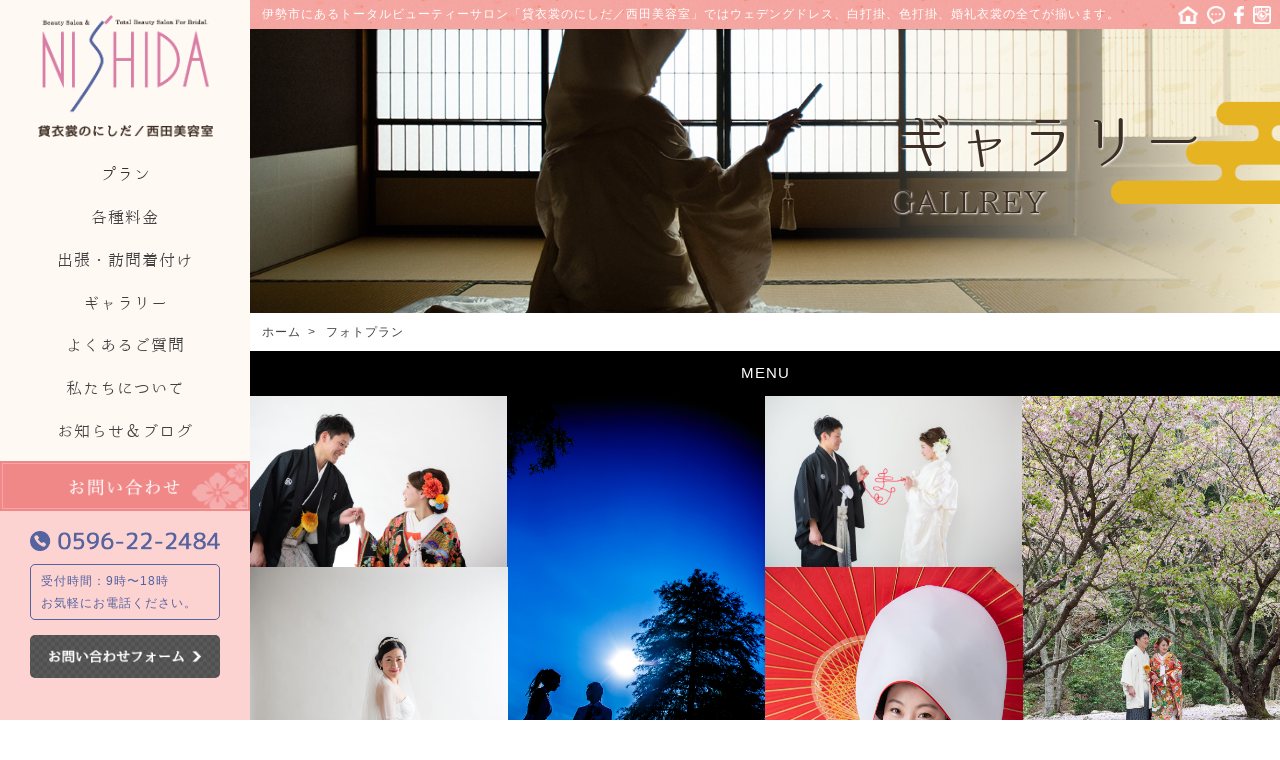

--- FILE ---
content_type: text/html; charset=UTF-8
request_url: https://go-nishida.jp/gallery_category/gallery_photoplan/
body_size: 10214
content:
<!DOCTYPE html>
<!--[if lt IE 7 ]> <html class="ie6"> <![endif]-->
<!--[if IE 7 ]> <html class="ie7"> <![endif]-->
<!--[if IE 8 ]> <html class="ie8"> <![endif]-->
<!--[if IE 9 ]> <html class="ie9"> <![endif]-->
<!--[if (gt IE 9)|!(IE)]><!-->
<html lang="ja"> <!--<![endif]-->

<head>
	<!-- Google Tag Manager -->
	<script>
		(function(w, d, s, l, i) {
			w[l] = w[l] || [];
			w[l].push({
				'gtm.start': new Date().getTime(),
				event: 'gtm.js'
			});
			var f = d.getElementsByTagName(s)[0],
				j = d.createElement(s),
				dl = l != 'dataLayer' ? '&l=' + l : '';
			j.async = true;
			j.src =
				'https://www.googletagmanager.com/gtm.js?id=' + i + dl;
			f.parentNode.insertBefore(j, f);
		})(window, document, 'script', 'dataLayer', 'GTM-W8TL7W5');
	</script>
	<!-- End Google Tag Manager -->
	<meta charset="UTF-8">
			<meta name="viewport" content="width=1366">
		<meta http-equiv="X-UA-Compatible" content="IE=edge,chrome=1">
	<meta name="format-detection" content="telephome=no">
	<title>フォトプラン ｜ ギャラリーカテゴリ ｜ 和婚するなら伊勢市にある「貸衣裳のにしだ／西田美容室」にお任せください。</title>
	<meta name="description" content="伊勢市にあるトータルビューティーサロン「貸衣裳のにしだ／西田美容室」ではウェデングドレス、白打掛、色打掛、婚礼衣裳の全てが揃います。">
	<meta name="keywords" content="和婚,和装婚,神前結婚式,仏前結婚式,貸衣裳,ウエディングドレス,猿田彦神社,振袖,薙刀袖袴,おかげ横丁">
	<link rel="shortcut icon" href="https://go-nishida.jp/wp-content/themes/nishida/favicon.ico">
	<link rel="stylesheet" type="text/css" href="https://go-nishida.jp/wp-content/themes/nishida/files/css/common.css">
	<link rel="stylesheet" type="text/css" href="https://go-nishida.jp/wp-content/themes/nishida/files/css/slide.css">
	<link rel="stylesheet" type="text/css" href="https://go-nishida.jp/wp-content/themes/nishida/files/css/lightbox.css">
	<link rel="stylesheet" type="text/css" href="https://go-nishida.jp/wp-content/themes/nishida/style.css">
	<div id="fb-root"></div>
	<script>
		(function(d, s, id) {
			var js, fjs = d.getElementsByTagName(s)[0];
			if (d.getElementById(id)) return;
			js = d.createElement(s);
			js.id = id;
			js.src = 'https://connect.facebook.net/ja_JP/sdk.js#xfbml=1&version=v2.11';
			fjs.parentNode.insertBefore(js, fjs);
		}(document, 'script', 'facebook-jssdk'));
	</script>
	<script>
		window.dataLayer = window.dataLayer || [];

		function gtag() {
			dataLayer.push(arguments);
		}
		gtag('js', new Date());

		gtag('config', 'UA-32270705-33');
	</script>
</head>
<meta name='robots' content='max-image-preview:large' />
<link rel='dns-prefetch' href='//ajax.googleapis.com' />
<link rel='dns-prefetch' href='//s.w.org' />
<link rel="alternate" type="application/rss+xml" title="和婚するなら伊勢市にある「貸衣裳のにしだ／西田美容室」にお任せください。 &raquo; フォトプラン ギャラリーカテゴリ のフィード" href="https://go-nishida.jp/gallery_category/gallery_photoplan/feed/" />
		<script type="text/javascript">
			window._wpemojiSettings = {"baseUrl":"https:\/\/s.w.org\/images\/core\/emoji\/13.0.1\/72x72\/","ext":".png","svgUrl":"https:\/\/s.w.org\/images\/core\/emoji\/13.0.1\/svg\/","svgExt":".svg","source":{"concatemoji":"https:\/\/go-nishida.jp\/wp-includes\/js\/wp-emoji-release.min.js?ver=5.7.14"}};
			!function(e,a,t){var n,r,o,i=a.createElement("canvas"),p=i.getContext&&i.getContext("2d");function s(e,t){var a=String.fromCharCode;p.clearRect(0,0,i.width,i.height),p.fillText(a.apply(this,e),0,0);e=i.toDataURL();return p.clearRect(0,0,i.width,i.height),p.fillText(a.apply(this,t),0,0),e===i.toDataURL()}function c(e){var t=a.createElement("script");t.src=e,t.defer=t.type="text/javascript",a.getElementsByTagName("head")[0].appendChild(t)}for(o=Array("flag","emoji"),t.supports={everything:!0,everythingExceptFlag:!0},r=0;r<o.length;r++)t.supports[o[r]]=function(e){if(!p||!p.fillText)return!1;switch(p.textBaseline="top",p.font="600 32px Arial",e){case"flag":return s([127987,65039,8205,9895,65039],[127987,65039,8203,9895,65039])?!1:!s([55356,56826,55356,56819],[55356,56826,8203,55356,56819])&&!s([55356,57332,56128,56423,56128,56418,56128,56421,56128,56430,56128,56423,56128,56447],[55356,57332,8203,56128,56423,8203,56128,56418,8203,56128,56421,8203,56128,56430,8203,56128,56423,8203,56128,56447]);case"emoji":return!s([55357,56424,8205,55356,57212],[55357,56424,8203,55356,57212])}return!1}(o[r]),t.supports.everything=t.supports.everything&&t.supports[o[r]],"flag"!==o[r]&&(t.supports.everythingExceptFlag=t.supports.everythingExceptFlag&&t.supports[o[r]]);t.supports.everythingExceptFlag=t.supports.everythingExceptFlag&&!t.supports.flag,t.DOMReady=!1,t.readyCallback=function(){t.DOMReady=!0},t.supports.everything||(n=function(){t.readyCallback()},a.addEventListener?(a.addEventListener("DOMContentLoaded",n,!1),e.addEventListener("load",n,!1)):(e.attachEvent("onload",n),a.attachEvent("onreadystatechange",function(){"complete"===a.readyState&&t.readyCallback()})),(n=t.source||{}).concatemoji?c(n.concatemoji):n.wpemoji&&n.twemoji&&(c(n.twemoji),c(n.wpemoji)))}(window,document,window._wpemojiSettings);
		</script>
		<style type="text/css">
img.wp-smiley,
img.emoji {
	display: inline !important;
	border: none !important;
	box-shadow: none !important;
	height: 1em !important;
	width: 1em !important;
	margin: 0 .07em !important;
	vertical-align: -0.1em !important;
	background: none !important;
	padding: 0 !important;
}
</style>
		<style type="text/css">
	.wp-pagenavi{float:left !important; }
	</style>
  <link rel='stylesheet' id='wp-block-library-css'  href='https://go-nishida.jp/wp-includes/css/dist/block-library/style.min.css?ver=5.7.14' type='text/css' media='all' />
<link rel='stylesheet' id='contact-form-7-css'  href='https://go-nishida.jp/wp-content/plugins/contact-form-7/includes/css/styles.css?ver=4.9.2' type='text/css' media='all' />
<link rel='stylesheet' id='wp-pagenavi-style-css'  href='http://go-nishida.jp/wp-content/plugins/wp-pagenavi-style/css/css3_black.css?ver=1.0' type='text/css' media='all' />
<script type='text/javascript' src='https://ajax.googleapis.com/ajax/libs/jquery/1.10.2/jquery.min.js?ver=1.11.3' id='jquery-js'></script>
<link rel="https://api.w.org/" href="https://go-nishida.jp/wp-json/" /><link rel="EditURI" type="application/rsd+xml" title="RSD" href="https://go-nishida.jp/xmlrpc.php?rsd" />
<link rel="wlwmanifest" type="application/wlwmanifest+xml" href="https://go-nishida.jp/wp-includes/wlwmanifest.xml" /> 
<meta name="generator" content="WordPress 5.7.14" />
<meta name="cdp-version" content="1.1.7" />	<style type="text/css">
	 .wp-pagenavi
	{
		font-size:12px !important;
	}
	</style>
	
		<body id="sub">
			<!-- Google Tag Manager (noscript) -->
			<noscript><iframe src="https://www.googletagmanager.com/ns.html?id=GTM-W8TL7W5" height="0" width="0" style="display:none;visibility:hidden"></iframe></noscript>
			<!-- End Google Tag Manager (noscript) -->
				<div id="wrapper">
			<div id="pageTop"><a href="https://go-nishida.jp"><img src="https://go-nishida.jp/wp-content/themes/nishida/files/images/common/pagetop.png"></a></div>
			<header>
				<div id="headerInner">
					<p id="topLogo"><a href="https://go-nishida.jp"><img src="https://go-nishida.jp/wp-content/themes/nishida/files/images/common/logo@2x.png" alt="貸衣裳のにしだ／西田美容室"></a></p>
					<div id="menuTriggerBox">
						<a id="menuTrigger" class="close" href="#">
							<span></span>
							<span></span>
							<span></span>
							<span>MENU</span>
						</a>
					</div>
					<nav id="gloNav">
						<ul id="" class="utsukushi">
							<li id="planMenuTitle">
								<label for="planMenu">プラン</label>
								<input type="checkbox" id="planMenu">
								<ul class="planSubMenu">
									<li><a href="https://go-nishida.jp/plan-kyoshiki">挙式プラン</a></li>
									<li><a href="https://go-nishida.jp/plan-okage">OKAGEプラン</a></li>
									<li><a href="https://go-nishida.jp/plan-photo">フォトプラン</a></li>
								</ul>
							</li>
							<li><a href="https://go-nishida.jp/price">各種料金</a></li>
							<li><a href="https://go-nishida.jp/dressing">出張・訪問着付け</a></li>
							<li><a href="https://go-nishida.jp/gallery">ギャラリー</a></li>
							<li><a href="https://go-nishida.jp/faq">よくあるご質問</a></li>
							<li><a href="https://go-nishida.jp/about">私たちについて</a></li>
							<li><a href="https://go-nishida.jp/whatsnew">お知らせ＆ブログ</a></li>
						</ul>
						<section id="spContactArea">
							<ul class="contactBtnBox">
								<li class="phoneBtn"><a href="tel:0596222484">電話で<br>お問い合わせ</a></li>
								<li class="mailBtn"><a href="https://go-nishida.jp/about#contactArea">フォームで<br>お問い合わせ</a></li>
							</ul>
						</section>
					</nav>
					<section id="sideContactArea">
						<h2><img src="https://go-nishida.jp/wp-content/themes/nishida/files/images/common/contact_btn@2x.png" alt="お問い合わせ"></h2>
						<div class="inner">
							<p id="phoneImg"><img src="https://go-nishida.jp/wp-content/themes/nishida/files/images/common/tel@3x.png"></p>
							<ul id="contactInfo">
								<li>受付時間：9時〜18時</li>
								<li>お気軽にお電話ください。</li>
							</ul>
							<p id="sideContactBtn"><a href="https://go-nishida.jp/about#contactArea"><img src="https://go-nishida.jp/wp-content/themes/nishida/files/images/common/contact_btn_txet@2x.png"></a></p>
						</div>
					</section>
				</div>
			</header>
			<div id="contentsBox">
				<div id="siteTop">
					<h1>伊勢市にあるトータルビューティーサロン「貸衣裳のにしだ／西田美容室」ではウェデングドレス、白打掛、色打掛、婚礼衣裳の全てが揃います。</h1>
					<nav id="topNav">
						<ul>
							<li><a href="https://go-nishida.jp">ホーム</a></li>
							<li><a href="https://go-nishida.jp/whatsnew">ニュース</a></li>
							<li><a href="https://www.facebook.com/nishida.in.ise.city/" target="_blank">facebook</a></li>
							<li><a href="https://www.instagram.com/wedding_salon_nishida/" target="_blank">Instagram</a></li>
						</ul>
					</nav>
				</div>
									<figure id="gallery" class="subMainVisual fadeItem">
						<h1>ギャラリー<span>GALLREY</span></h1>
					</figure>
								<ul class="bread_crumb">
	<li class="level-1 top"><a href="https://go-nishida.jp/">ホーム</a></li>
	<li class="level-2 sub tail current">フォトプラン</li>
</ul>
				<div id="mainContents">				<nav id="gallryCategoryMenu">
					<div class="inner">
						<label for="categoryTitle">MENU</label>
						<input type="checkbox" id="categoryTitle">
						 <div id="custom-post-type-categories-2" class="categoryMenuList"><h2 class="widgettitle">カテゴリー</h2>
		<ul>
	<li class="cat-item cat-item-86"><a href="https://go-nishida.jp/gallery_category/kids/">子供</a> (3)
</li>
	<li class="cat-item cat-item-15"><a href="https://go-nishida.jp/gallery_category/gallery_waso/">和装</a> (273)
</li>
	<li class="cat-item cat-item-14"><a href="https://go-nishida.jp/gallery_category/gallery_yoso/">洋装</a> (112)
</li>
	<li class="cat-item cat-item-5"><a href="https://go-nishida.jp/gallery_category/gallery_seijinshiki/">成人式</a> (30)
</li>
	<li class="cat-item cat-item-6"><a href="https://go-nishida.jp/gallery_category/gallery_graduationceremony/">卒業式</a> (17)
</li>
	<li class="cat-item cat-item-7"><a href="https://go-nishida.jp/gallery_category/gallery_kyoshikiplan/">挙式プラン</a> (44)
</li>
	<li class="cat-item cat-item-8"><a href="https://go-nishida.jp/gallery_category/gallery_okageplan/">OKAGEプラン</a> (29)
</li>
	<li class="cat-item cat-item-9 current-cat"><a aria-current="page" href="https://go-nishida.jp/gallery_category/gallery_photoplan/">フォトプラン</a> (97)
</li>
	<li class="cat-item cat-item-10"><a href="https://go-nishida.jp/gallery_category/gallery_sarutahikojinjya/">猿田彦神社</a> (68)
</li>
	<li class="cat-item cat-item-11"><a href="https://go-nishida.jp/gallery_category/gallery_futamiokitamajinjya/">二見興玉神社</a> (40)
</li>
	<li class="cat-item cat-item-82"><a href="https://go-nishida.jp/gallery_category/gallery_hinjitsukan/">賓日館</a> (50)
</li>
	<li class="cat-item cat-item-12"><a href="https://go-nishida.jp/gallery_category/gallery_tobakokusaihotel/">鳥羽国際ホテル</a> (32)
</li>
	<li class="cat-item cat-item-13"><a href="https://go-nishida.jp/gallery_category/gallery_xivtoba/">グランドエクシブ鳥羽</a> (31)
</li>
	<li class="cat-item cat-item-83"><a href="https://go-nishida.jp/gallery_category/gallery_folkfolk/">FOLKFOLK</a> (7)
</li>
	<li class="cat-item cat-item-84"><a href="https://go-nishida.jp/gallery_category/gallery_ts/">レストランT&#039;S</a> (4)
</li>
	<li class="cat-item cat-item-85"><a href="https://go-nishida.jp/gallery_category/gallery_orvieto/">ヴィラフェリス オルヴィエート</a> (6)
</li>
		</ul>
</div>					</div>					
				</nav>
				<section id="galleryArea">
					<div class="galleryListBox">
											<div class="item width25"><a href="http://go-nishida.jp/wp-content/uploads/2018/06/180307-photo-88.jpg" rel="lightbox[group]"><img width="1440" height="961" src="https://go-nishida.jp/wp-content/uploads/2018/06/180307-photo-88.jpg" class="attachment-post-thumbnail size-post-thumbnail wp-post-image" alt="" loading="lazy" srcset="https://go-nishida.jp/wp-content/uploads/2018/06/180307-photo-88.jpg 1440w, https://go-nishida.jp/wp-content/uploads/2018/06/180307-photo-88-150x100.jpg 150w, https://go-nishida.jp/wp-content/uploads/2018/06/180307-photo-88-300x200.jpg 300w, https://go-nishida.jp/wp-content/uploads/2018/06/180307-photo-88-768x513.jpg 768w, https://go-nishida.jp/wp-content/uploads/2018/06/180307-photo-88-1024x683.jpg 1024w" sizes="(max-width: 1440px) 100vw, 1440px" /></a></div>
											<div class="item width25"><a href="http://go-nishida.jp/wp-content/uploads/2018/04/T0130_171001.jpg" rel="lightbox[group]"><img width="960" height="1440" src="https://go-nishida.jp/wp-content/uploads/2018/04/T0130_171001.jpg" class="attachment-post-thumbnail size-post-thumbnail wp-post-image" alt="" loading="lazy" srcset="https://go-nishida.jp/wp-content/uploads/2018/04/T0130_171001.jpg 960w, https://go-nishida.jp/wp-content/uploads/2018/04/T0130_171001-100x150.jpg 100w, https://go-nishida.jp/wp-content/uploads/2018/04/T0130_171001-200x300.jpg 200w, https://go-nishida.jp/wp-content/uploads/2018/04/T0130_171001-768x1152.jpg 768w, https://go-nishida.jp/wp-content/uploads/2018/04/T0130_171001-683x1024.jpg 683w" sizes="(max-width: 960px) 100vw, 960px" /></a></div>
											<div class="item width25"><a href="http://go-nishida.jp/wp-content/uploads/2018/06/180307-photo-39.jpg" rel="lightbox[group]"><img width="1440" height="961" src="https://go-nishida.jp/wp-content/uploads/2018/06/180307-photo-39.jpg" class="attachment-post-thumbnail size-post-thumbnail wp-post-image" alt="" loading="lazy" srcset="https://go-nishida.jp/wp-content/uploads/2018/06/180307-photo-39.jpg 1440w, https://go-nishida.jp/wp-content/uploads/2018/06/180307-photo-39-150x100.jpg 150w, https://go-nishida.jp/wp-content/uploads/2018/06/180307-photo-39-300x200.jpg 300w, https://go-nishida.jp/wp-content/uploads/2018/06/180307-photo-39-768x513.jpg 768w, https://go-nishida.jp/wp-content/uploads/2018/06/180307-photo-39-1024x683.jpg 1024w" sizes="(max-width: 1440px) 100vw, 1440px" /></a></div>
											<div class="item width25"><a href="http://go-nishida.jp/wp-content/uploads/2018/02/D3B_2321-170416-fin.jpg" rel="lightbox[group]"><img width="958" height="1440" src="https://go-nishida.jp/wp-content/uploads/2018/02/D3B_2321-170416-fin.jpg" class="attachment-post-thumbnail size-post-thumbnail wp-post-image" alt="" loading="lazy" srcset="https://go-nishida.jp/wp-content/uploads/2018/02/D3B_2321-170416-fin.jpg 958w, https://go-nishida.jp/wp-content/uploads/2018/02/D3B_2321-170416-fin-100x150.jpg 100w, https://go-nishida.jp/wp-content/uploads/2018/02/D3B_2321-170416-fin-200x300.jpg 200w, https://go-nishida.jp/wp-content/uploads/2018/02/D3B_2321-170416-fin-768x1154.jpg 768w, https://go-nishida.jp/wp-content/uploads/2018/02/D3B_2321-170416-fin-681x1024.jpg 681w" sizes="(max-width: 958px) 100vw, 958px" /></a></div>
											<div class="item width25"><a href="http://go-nishida.jp/wp-content/uploads/2019/01/180804-photo-151.jpg" rel="lightbox[group]"><img width="960" height="1440" src="https://go-nishida.jp/wp-content/uploads/2019/01/180804-photo-151.jpg" class="attachment-post-thumbnail size-post-thumbnail wp-post-image" alt="" loading="lazy" srcset="https://go-nishida.jp/wp-content/uploads/2019/01/180804-photo-151.jpg 960w, https://go-nishida.jp/wp-content/uploads/2019/01/180804-photo-151-100x150.jpg 100w, https://go-nishida.jp/wp-content/uploads/2019/01/180804-photo-151-200x300.jpg 200w, https://go-nishida.jp/wp-content/uploads/2019/01/180804-photo-151-768x1152.jpg 768w, https://go-nishida.jp/wp-content/uploads/2019/01/180804-photo-151-683x1024.jpg 683w" sizes="(max-width: 960px) 100vw, 960px" /></a></div>
											<div class="item width25"><a href="http://go-nishida.jp/wp-content/uploads/2019/01/180804-photo-59.jpg" rel="lightbox[group]"><img width="960" height="1440" src="https://go-nishida.jp/wp-content/uploads/2019/01/180804-photo-59.jpg" class="attachment-post-thumbnail size-post-thumbnail wp-post-image" alt="" loading="lazy" srcset="https://go-nishida.jp/wp-content/uploads/2019/01/180804-photo-59.jpg 960w, https://go-nishida.jp/wp-content/uploads/2019/01/180804-photo-59-100x150.jpg 100w, https://go-nishida.jp/wp-content/uploads/2019/01/180804-photo-59-200x300.jpg 200w, https://go-nishida.jp/wp-content/uploads/2019/01/180804-photo-59-768x1152.jpg 768w, https://go-nishida.jp/wp-content/uploads/2019/01/180804-photo-59-683x1024.jpg 683w" sizes="(max-width: 960px) 100vw, 960px" /></a></div>
											<div class="item width25"><a href="http://go-nishida.jp/wp-content/uploads/2018/02/1195nr.jpg" rel="lightbox[group]"><img width="960" height="1440" src="https://go-nishida.jp/wp-content/uploads/2018/02/1195nr.jpg" class="attachment-post-thumbnail size-post-thumbnail wp-post-image" alt="" loading="lazy" srcset="https://go-nishida.jp/wp-content/uploads/2018/02/1195nr.jpg 960w, https://go-nishida.jp/wp-content/uploads/2018/02/1195nr-100x150.jpg 100w, https://go-nishida.jp/wp-content/uploads/2018/02/1195nr-200x300.jpg 200w, https://go-nishida.jp/wp-content/uploads/2018/02/1195nr-768x1152.jpg 768w, https://go-nishida.jp/wp-content/uploads/2018/02/1195nr-683x1024.jpg 683w" sizes="(max-width: 960px) 100vw, 960px" /></a></div>
											<div class="item width25"><a href="http://go-nishida.jp/wp-content/uploads/2018/02/D3B_2514-170416-fin.jpg" rel="lightbox[group]"><img width="1440" height="958" src="https://go-nishida.jp/wp-content/uploads/2018/02/D3B_2514-170416-fin.jpg" class="attachment-post-thumbnail size-post-thumbnail wp-post-image" alt="" loading="lazy" srcset="https://go-nishida.jp/wp-content/uploads/2018/02/D3B_2514-170416-fin.jpg 1440w, https://go-nishida.jp/wp-content/uploads/2018/02/D3B_2514-170416-fin-150x100.jpg 150w, https://go-nishida.jp/wp-content/uploads/2018/02/D3B_2514-170416-fin-300x200.jpg 300w, https://go-nishida.jp/wp-content/uploads/2018/02/D3B_2514-170416-fin-768x511.jpg 768w, https://go-nishida.jp/wp-content/uploads/2018/02/D3B_2514-170416-fin-1024x681.jpg 1024w" sizes="(max-width: 1440px) 100vw, 1440px" /></a></div>
											<div class="item width25"><a href="http://go-nishida.jp/wp-content/uploads/2019/01/180804-photo-97.jpg" rel="lightbox[group]"><img width="1440" height="960" src="https://go-nishida.jp/wp-content/uploads/2019/01/180804-photo-97.jpg" class="attachment-post-thumbnail size-post-thumbnail wp-post-image" alt="" loading="lazy" srcset="https://go-nishida.jp/wp-content/uploads/2019/01/180804-photo-97.jpg 1440w, https://go-nishida.jp/wp-content/uploads/2019/01/180804-photo-97-150x100.jpg 150w, https://go-nishida.jp/wp-content/uploads/2019/01/180804-photo-97-300x200.jpg 300w, https://go-nishida.jp/wp-content/uploads/2019/01/180804-photo-97-768x512.jpg 768w, https://go-nishida.jp/wp-content/uploads/2019/01/180804-photo-97-1024x683.jpg 1024w" sizes="(max-width: 1440px) 100vw, 1440px" /></a></div>
											<div class="item width25"><a href="http://go-nishida.jp/wp-content/uploads/2018/06/180311-photo-81.jpg" rel="lightbox[group]"><img width="1440" height="961" src="https://go-nishida.jp/wp-content/uploads/2018/06/180311-photo-81.jpg" class="attachment-post-thumbnail size-post-thumbnail wp-post-image" alt="" loading="lazy" srcset="https://go-nishida.jp/wp-content/uploads/2018/06/180311-photo-81.jpg 1440w, https://go-nishida.jp/wp-content/uploads/2018/06/180311-photo-81-150x100.jpg 150w, https://go-nishida.jp/wp-content/uploads/2018/06/180311-photo-81-300x200.jpg 300w, https://go-nishida.jp/wp-content/uploads/2018/06/180311-photo-81-768x513.jpg 768w, https://go-nishida.jp/wp-content/uploads/2018/06/180311-photo-81-1024x683.jpg 1024w" sizes="(max-width: 1440px) 100vw, 1440px" /></a></div>
											<div class="item width25"><a href="http://go-nishida.jp/wp-content/uploads/2019/03/190124-photo-16.jpg" rel="lightbox[group]"><img width="1443" height="960" src="https://go-nishida.jp/wp-content/uploads/2019/03/190124-photo-16.jpg" class="attachment-post-thumbnail size-post-thumbnail wp-post-image" alt="" loading="lazy" srcset="https://go-nishida.jp/wp-content/uploads/2019/03/190124-photo-16.jpg 1443w, https://go-nishida.jp/wp-content/uploads/2019/03/190124-photo-16-150x100.jpg 150w, https://go-nishida.jp/wp-content/uploads/2019/03/190124-photo-16-300x200.jpg 300w, https://go-nishida.jp/wp-content/uploads/2019/03/190124-photo-16-768x511.jpg 768w, https://go-nishida.jp/wp-content/uploads/2019/03/190124-photo-16-1024x681.jpg 1024w" sizes="(max-width: 1443px) 100vw, 1443px" /></a></div>
											<div class="item width25"><a href="http://go-nishida.jp/wp-content/uploads/2018/02/688谷様.jpg" rel="lightbox[group]"><img width="960" height="1440" src="https://go-nishida.jp/wp-content/uploads/2018/02/688谷様.jpg" class="attachment-post-thumbnail size-post-thumbnail wp-post-image" alt="" loading="lazy" srcset="https://go-nishida.jp/wp-content/uploads/2018/02/688谷様.jpg 960w, https://go-nishida.jp/wp-content/uploads/2018/02/688谷様-100x150.jpg 100w, https://go-nishida.jp/wp-content/uploads/2018/02/688谷様-200x300.jpg 200w, https://go-nishida.jp/wp-content/uploads/2018/02/688谷様-768x1152.jpg 768w, https://go-nishida.jp/wp-content/uploads/2018/02/688谷様-683x1024.jpg 683w" sizes="(max-width: 960px) 100vw, 960px" /></a></div>
											<div class="item width25"><a href="http://go-nishida.jp/wp-content/uploads/2019/03/190124-photo-110.jpg" rel="lightbox[group]"><img width="1443" height="960" src="https://go-nishida.jp/wp-content/uploads/2019/03/190124-photo-110.jpg" class="attachment-post-thumbnail size-post-thumbnail wp-post-image" alt="" loading="lazy" srcset="https://go-nishida.jp/wp-content/uploads/2019/03/190124-photo-110.jpg 1443w, https://go-nishida.jp/wp-content/uploads/2019/03/190124-photo-110-150x100.jpg 150w, https://go-nishida.jp/wp-content/uploads/2019/03/190124-photo-110-300x200.jpg 300w, https://go-nishida.jp/wp-content/uploads/2019/03/190124-photo-110-768x511.jpg 768w, https://go-nishida.jp/wp-content/uploads/2019/03/190124-photo-110-1024x681.jpg 1024w" sizes="(max-width: 1443px) 100vw, 1443px" /></a></div>
											<div class="item width25"><a href="http://go-nishida.jp/wp-content/uploads/2018/02/403谷様.jpg" rel="lightbox[group]"><img width="960" height="1440" src="https://go-nishida.jp/wp-content/uploads/2018/02/403谷様.jpg" class="attachment-post-thumbnail size-post-thumbnail wp-post-image" alt="" loading="lazy" srcset="https://go-nishida.jp/wp-content/uploads/2018/02/403谷様.jpg 960w, https://go-nishida.jp/wp-content/uploads/2018/02/403谷様-100x150.jpg 100w, https://go-nishida.jp/wp-content/uploads/2018/02/403谷様-200x300.jpg 200w, https://go-nishida.jp/wp-content/uploads/2018/02/403谷様-768x1152.jpg 768w, https://go-nishida.jp/wp-content/uploads/2018/02/403谷様-683x1024.jpg 683w" sizes="(max-width: 960px) 100vw, 960px" /></a></div>
											<div class="item width25"><a href="http://go-nishida.jp/wp-content/uploads/2022/07/211104.advance-92.jpg" rel="lightbox[group]"><img width="960" height="1440" src="https://go-nishida.jp/wp-content/uploads/2022/07/211104.advance-92.jpg" class="attachment-post-thumbnail size-post-thumbnail wp-post-image" alt="" loading="lazy" srcset="https://go-nishida.jp/wp-content/uploads/2022/07/211104.advance-92.jpg 960w, https://go-nishida.jp/wp-content/uploads/2022/07/211104.advance-92-200x300.jpg 200w, https://go-nishida.jp/wp-content/uploads/2022/07/211104.advance-92-683x1024.jpg 683w, https://go-nishida.jp/wp-content/uploads/2022/07/211104.advance-92-100x150.jpg 100w, https://go-nishida.jp/wp-content/uploads/2022/07/211104.advance-92-768x1152.jpg 768w" sizes="(max-width: 960px) 100vw, 960px" /></a></div>
											<div class="item width25"><a href="http://go-nishida.jp/wp-content/uploads/2019/01/1147ntm.jpg" rel="lightbox[group]"><img width="960" height="1440" src="https://go-nishida.jp/wp-content/uploads/2019/01/1147ntm.jpg" class="attachment-post-thumbnail size-post-thumbnail wp-post-image" alt="" loading="lazy" srcset="https://go-nishida.jp/wp-content/uploads/2019/01/1147ntm.jpg 960w, https://go-nishida.jp/wp-content/uploads/2019/01/1147ntm-100x150.jpg 100w, https://go-nishida.jp/wp-content/uploads/2019/01/1147ntm-200x300.jpg 200w, https://go-nishida.jp/wp-content/uploads/2019/01/1147ntm-768x1152.jpg 768w, https://go-nishida.jp/wp-content/uploads/2019/01/1147ntm-683x1024.jpg 683w" sizes="(max-width: 960px) 100vw, 960px" /></a></div>
											<div class="item width25"><a href="http://go-nishida.jp/wp-content/uploads/2019/01/0481ntm.jpg" rel="lightbox[group]"><img width="1440" height="960" src="https://go-nishida.jp/wp-content/uploads/2019/01/0481ntm.jpg" class="attachment-post-thumbnail size-post-thumbnail wp-post-image" alt="" loading="lazy" srcset="https://go-nishida.jp/wp-content/uploads/2019/01/0481ntm.jpg 1440w, https://go-nishida.jp/wp-content/uploads/2019/01/0481ntm-150x100.jpg 150w, https://go-nishida.jp/wp-content/uploads/2019/01/0481ntm-300x200.jpg 300w, https://go-nishida.jp/wp-content/uploads/2019/01/0481ntm-768x512.jpg 768w, https://go-nishida.jp/wp-content/uploads/2019/01/0481ntm-1024x683.jpg 1024w" sizes="(max-width: 1440px) 100vw, 1440px" /></a></div>
											<div class="item width25"><a href="http://go-nishida.jp/wp-content/uploads/2018/06/180311-photo-16.jpg" rel="lightbox[group]"><img width="1440" height="961" src="https://go-nishida.jp/wp-content/uploads/2018/06/180311-photo-16.jpg" class="attachment-post-thumbnail size-post-thumbnail wp-post-image" alt="" loading="lazy" srcset="https://go-nishida.jp/wp-content/uploads/2018/06/180311-photo-16.jpg 1440w, https://go-nishida.jp/wp-content/uploads/2018/06/180311-photo-16-150x100.jpg 150w, https://go-nishida.jp/wp-content/uploads/2018/06/180311-photo-16-300x200.jpg 300w, https://go-nishida.jp/wp-content/uploads/2018/06/180311-photo-16-768x513.jpg 768w, https://go-nishida.jp/wp-content/uploads/2018/06/180311-photo-16-1024x683.jpg 1024w" sizes="(max-width: 1440px) 100vw, 1440px" /></a></div>
											<div class="item width25"><a href="http://go-nishida.jp/wp-content/uploads/2018/04/131101-photo-67.jpg" rel="lightbox[group]"><img width="1440" height="958" src="https://go-nishida.jp/wp-content/uploads/2018/04/131101-photo-67.jpg" class="attachment-post-thumbnail size-post-thumbnail wp-post-image" alt="" loading="lazy" srcset="https://go-nishida.jp/wp-content/uploads/2018/04/131101-photo-67.jpg 1440w, https://go-nishida.jp/wp-content/uploads/2018/04/131101-photo-67-150x100.jpg 150w, https://go-nishida.jp/wp-content/uploads/2018/04/131101-photo-67-300x200.jpg 300w, https://go-nishida.jp/wp-content/uploads/2018/04/131101-photo-67-768x511.jpg 768w, https://go-nishida.jp/wp-content/uploads/2018/04/131101-photo-67-1024x681.jpg 1024w" sizes="(max-width: 1440px) 100vw, 1440px" /></a></div>
											<div class="item width25"><a href="http://go-nishida.jp/wp-content/uploads/2018/02/1427nr.jpg" rel="lightbox[group]"><img width="1440" height="960" src="https://go-nishida.jp/wp-content/uploads/2018/02/1427nr.jpg" class="attachment-post-thumbnail size-post-thumbnail wp-post-image" alt="" loading="lazy" srcset="https://go-nishida.jp/wp-content/uploads/2018/02/1427nr.jpg 1440w, https://go-nishida.jp/wp-content/uploads/2018/02/1427nr-150x100.jpg 150w, https://go-nishida.jp/wp-content/uploads/2018/02/1427nr-300x200.jpg 300w, https://go-nishida.jp/wp-content/uploads/2018/02/1427nr-768x512.jpg 768w, https://go-nishida.jp/wp-content/uploads/2018/02/1427nr-1024x683.jpg 1024w" sizes="(max-width: 1440px) 100vw, 1440px" /></a></div>
											<div class="item width25"><a href="http://go-nishida.jp/wp-content/uploads/2019/01/181017-photo-75.jpg" rel="lightbox[group]"><img width="1440" height="960" src="https://go-nishida.jp/wp-content/uploads/2019/01/181017-photo-75.jpg" class="attachment-post-thumbnail size-post-thumbnail wp-post-image" alt="" loading="lazy" srcset="https://go-nishida.jp/wp-content/uploads/2019/01/181017-photo-75.jpg 1440w, https://go-nishida.jp/wp-content/uploads/2019/01/181017-photo-75-150x100.jpg 150w, https://go-nishida.jp/wp-content/uploads/2019/01/181017-photo-75-300x200.jpg 300w, https://go-nishida.jp/wp-content/uploads/2019/01/181017-photo-75-768x512.jpg 768w, https://go-nishida.jp/wp-content/uploads/2019/01/181017-photo-75-1024x683.jpg 1024w" sizes="(max-width: 1440px) 100vw, 1440px" /></a></div>
											<div class="item width25"><a href="http://go-nishida.jp/wp-content/uploads/2018/06/180311-photo-41.jpg" rel="lightbox[group]"><img width="961" height="1440" src="https://go-nishida.jp/wp-content/uploads/2018/06/180311-photo-41.jpg" class="attachment-post-thumbnail size-post-thumbnail wp-post-image" alt="" loading="lazy" srcset="https://go-nishida.jp/wp-content/uploads/2018/06/180311-photo-41.jpg 961w, https://go-nishida.jp/wp-content/uploads/2018/06/180311-photo-41-100x150.jpg 100w, https://go-nishida.jp/wp-content/uploads/2018/06/180311-photo-41-200x300.jpg 200w, https://go-nishida.jp/wp-content/uploads/2018/06/180311-photo-41-768x1151.jpg 768w, https://go-nishida.jp/wp-content/uploads/2018/06/180311-photo-41-683x1024.jpg 683w" sizes="(max-width: 961px) 100vw, 961px" /></a></div>
											<div class="item width25"><a href="http://go-nishida.jp/wp-content/uploads/2018/06/180311-photo-146.jpg" rel="lightbox[group]"><img width="1440" height="961" src="https://go-nishida.jp/wp-content/uploads/2018/06/180311-photo-146.jpg" class="attachment-post-thumbnail size-post-thumbnail wp-post-image" alt="" loading="lazy" srcset="https://go-nishida.jp/wp-content/uploads/2018/06/180311-photo-146.jpg 1440w, https://go-nishida.jp/wp-content/uploads/2018/06/180311-photo-146-150x100.jpg 150w, https://go-nishida.jp/wp-content/uploads/2018/06/180311-photo-146-300x200.jpg 300w, https://go-nishida.jp/wp-content/uploads/2018/06/180311-photo-146-768x513.jpg 768w, https://go-nishida.jp/wp-content/uploads/2018/06/180311-photo-146-1024x683.jpg 1024w" sizes="(max-width: 1440px) 100vw, 1440px" /></a></div>
											<div class="item width25"><a href="http://go-nishida.jp/wp-content/uploads/2019/03/190124-photo-114.jpg" rel="lightbox[group]"><img width="639" height="960" src="https://go-nishida.jp/wp-content/uploads/2019/03/190124-photo-114.jpg" class="attachment-post-thumbnail size-post-thumbnail wp-post-image" alt="" loading="lazy" srcset="https://go-nishida.jp/wp-content/uploads/2019/03/190124-photo-114.jpg 639w, https://go-nishida.jp/wp-content/uploads/2019/03/190124-photo-114-100x150.jpg 100w, https://go-nishida.jp/wp-content/uploads/2019/03/190124-photo-114-200x300.jpg 200w" sizes="(max-width: 639px) 100vw, 639px" /></a></div>
											<div class="item width25"><a href="http://go-nishida.jp/wp-content/uploads/2018/02/D3B_2283-170416-fin.jpg" rel="lightbox[group]"><img width="958" height="1440" src="https://go-nishida.jp/wp-content/uploads/2018/02/D3B_2283-170416-fin.jpg" class="attachment-post-thumbnail size-post-thumbnail wp-post-image" alt="" loading="lazy" srcset="https://go-nishida.jp/wp-content/uploads/2018/02/D3B_2283-170416-fin.jpg 958w, https://go-nishida.jp/wp-content/uploads/2018/02/D3B_2283-170416-fin-100x150.jpg 100w, https://go-nishida.jp/wp-content/uploads/2018/02/D3B_2283-170416-fin-200x300.jpg 200w, https://go-nishida.jp/wp-content/uploads/2018/02/D3B_2283-170416-fin-768x1154.jpg 768w, https://go-nishida.jp/wp-content/uploads/2018/02/D3B_2283-170416-fin-681x1024.jpg 681w" sizes="(max-width: 958px) 100vw, 958px" /></a></div>
											<div class="item width25"><a href="http://go-nishida.jp/wp-content/uploads/2018/04/DSC_8764.jpg" rel="lightbox[group]"><img width="961" height="1440" src="https://go-nishida.jp/wp-content/uploads/2018/04/DSC_8764.jpg" class="attachment-post-thumbnail size-post-thumbnail wp-post-image" alt="" loading="lazy" srcset="https://go-nishida.jp/wp-content/uploads/2018/04/DSC_8764.jpg 961w, https://go-nishida.jp/wp-content/uploads/2018/04/DSC_8764-100x150.jpg 100w, https://go-nishida.jp/wp-content/uploads/2018/04/DSC_8764-200x300.jpg 200w, https://go-nishida.jp/wp-content/uploads/2018/04/DSC_8764-768x1151.jpg 768w, https://go-nishida.jp/wp-content/uploads/2018/04/DSC_8764-683x1024.jpg 683w" sizes="(max-width: 961px) 100vw, 961px" /></a></div>
											<div class="item width25"><a href="http://go-nishida.jp/wp-content/uploads/2018/06/180311-photo-30.jpg" rel="lightbox[group]"><img width="1440" height="961" src="https://go-nishida.jp/wp-content/uploads/2018/06/180311-photo-30.jpg" class="attachment-post-thumbnail size-post-thumbnail wp-post-image" alt="" loading="lazy" srcset="https://go-nishida.jp/wp-content/uploads/2018/06/180311-photo-30.jpg 1440w, https://go-nishida.jp/wp-content/uploads/2018/06/180311-photo-30-150x100.jpg 150w, https://go-nishida.jp/wp-content/uploads/2018/06/180311-photo-30-300x200.jpg 300w, https://go-nishida.jp/wp-content/uploads/2018/06/180311-photo-30-768x513.jpg 768w, https://go-nishida.jp/wp-content/uploads/2018/06/180311-photo-30-1024x683.jpg 1024w" sizes="(max-width: 1440px) 100vw, 1440px" /></a></div>
											<div class="item width25"><a href="http://go-nishida.jp/wp-content/uploads/2018/06/180311-photo-228.jpg" rel="lightbox[group]"><img width="961" height="1440" src="https://go-nishida.jp/wp-content/uploads/2018/06/180311-photo-228.jpg" class="attachment-post-thumbnail size-post-thumbnail wp-post-image" alt="" loading="lazy" srcset="https://go-nishida.jp/wp-content/uploads/2018/06/180311-photo-228.jpg 961w, https://go-nishida.jp/wp-content/uploads/2018/06/180311-photo-228-100x150.jpg 100w, https://go-nishida.jp/wp-content/uploads/2018/06/180311-photo-228-200x300.jpg 200w, https://go-nishida.jp/wp-content/uploads/2018/06/180311-photo-228-768x1151.jpg 768w, https://go-nishida.jp/wp-content/uploads/2018/06/180311-photo-228-683x1024.jpg 683w" sizes="(max-width: 961px) 100vw, 961px" /></a></div>
											<div class="item width25"><a href="http://go-nishida.jp/wp-content/uploads/2018/02/D3B_2521-170416-fin.jpg" rel="lightbox[group]"><img width="958" height="1440" src="https://go-nishida.jp/wp-content/uploads/2018/02/D3B_2521-170416-fin.jpg" class="attachment-post-thumbnail size-post-thumbnail wp-post-image" alt="" loading="lazy" srcset="https://go-nishida.jp/wp-content/uploads/2018/02/D3B_2521-170416-fin.jpg 958w, https://go-nishida.jp/wp-content/uploads/2018/02/D3B_2521-170416-fin-100x150.jpg 100w, https://go-nishida.jp/wp-content/uploads/2018/02/D3B_2521-170416-fin-200x300.jpg 200w, https://go-nishida.jp/wp-content/uploads/2018/02/D3B_2521-170416-fin-768x1154.jpg 768w, https://go-nishida.jp/wp-content/uploads/2018/02/D3B_2521-170416-fin-681x1024.jpg 681w" sizes="(max-width: 958px) 100vw, 958px" /></a></div>
											<div class="item width25"><a href="http://go-nishida.jp/wp-content/uploads/2019/01/180804-photo-2.jpg" rel="lightbox[group]"><img width="960" height="1440" src="https://go-nishida.jp/wp-content/uploads/2019/01/180804-photo-2.jpg" class="attachment-post-thumbnail size-post-thumbnail wp-post-image" alt="" loading="lazy" srcset="https://go-nishida.jp/wp-content/uploads/2019/01/180804-photo-2.jpg 960w, https://go-nishida.jp/wp-content/uploads/2019/01/180804-photo-2-100x150.jpg 100w, https://go-nishida.jp/wp-content/uploads/2019/01/180804-photo-2-200x300.jpg 200w, https://go-nishida.jp/wp-content/uploads/2019/01/180804-photo-2-768x1152.jpg 768w, https://go-nishida.jp/wp-content/uploads/2019/01/180804-photo-2-683x1024.jpg 683w" sizes="(max-width: 960px) 100vw, 960px" /></a></div>
											<div class="item width25"><a href="http://go-nishida.jp/wp-content/uploads/2018/02/150725-photo.jpg" rel="lightbox[group]"><img width="1440" height="960" src="https://go-nishida.jp/wp-content/uploads/2018/02/150725-photo.jpg" class="attachment-post-thumbnail size-post-thumbnail wp-post-image" alt="" loading="lazy" srcset="https://go-nishida.jp/wp-content/uploads/2018/02/150725-photo.jpg 1440w, https://go-nishida.jp/wp-content/uploads/2018/02/150725-photo-150x100.jpg 150w, https://go-nishida.jp/wp-content/uploads/2018/02/150725-photo-300x200.jpg 300w, https://go-nishida.jp/wp-content/uploads/2018/02/150725-photo-768x512.jpg 768w, https://go-nishida.jp/wp-content/uploads/2018/02/150725-photo-1024x683.jpg 1024w" sizes="(max-width: 1440px) 100vw, 1440px" /></a></div>
											<div class="item width25"><a href="http://go-nishida.jp/wp-content/uploads/2018/04/IMG_3989.jpg" rel="lightbox[group]"><img width="1440" height="960" src="https://go-nishida.jp/wp-content/uploads/2018/04/IMG_3989.jpg" class="attachment-post-thumbnail size-post-thumbnail wp-post-image" alt="" loading="lazy" srcset="https://go-nishida.jp/wp-content/uploads/2018/04/IMG_3989.jpg 1440w, https://go-nishida.jp/wp-content/uploads/2018/04/IMG_3989-150x100.jpg 150w, https://go-nishida.jp/wp-content/uploads/2018/04/IMG_3989-300x200.jpg 300w, https://go-nishida.jp/wp-content/uploads/2018/04/IMG_3989-768x512.jpg 768w, https://go-nishida.jp/wp-content/uploads/2018/04/IMG_3989-1024x683.jpg 1024w" sizes="(max-width: 1440px) 100vw, 1440px" /></a></div>
											<div class="item width25"><a href="http://go-nishida.jp/wp-content/uploads/2019/03/190124-photo-70.jpg" rel="lightbox[group]"><img width="1443" height="960" src="https://go-nishida.jp/wp-content/uploads/2019/03/190124-photo-70.jpg" class="attachment-post-thumbnail size-post-thumbnail wp-post-image" alt="" loading="lazy" srcset="https://go-nishida.jp/wp-content/uploads/2019/03/190124-photo-70.jpg 1443w, https://go-nishida.jp/wp-content/uploads/2019/03/190124-photo-70-150x100.jpg 150w, https://go-nishida.jp/wp-content/uploads/2019/03/190124-photo-70-300x200.jpg 300w, https://go-nishida.jp/wp-content/uploads/2019/03/190124-photo-70-768x511.jpg 768w, https://go-nishida.jp/wp-content/uploads/2019/03/190124-photo-70-1024x681.jpg 1024w" sizes="(max-width: 1443px) 100vw, 1443px" /></a></div>
											<div class="item width25"><a href="http://go-nishida.jp/wp-content/uploads/2019/01/180804-photo-19.jpg" rel="lightbox[group]"><img width="960" height="1440" src="https://go-nishida.jp/wp-content/uploads/2019/01/180804-photo-19.jpg" class="attachment-post-thumbnail size-post-thumbnail wp-post-image" alt="" loading="lazy" srcset="https://go-nishida.jp/wp-content/uploads/2019/01/180804-photo-19.jpg 960w, https://go-nishida.jp/wp-content/uploads/2019/01/180804-photo-19-100x150.jpg 100w, https://go-nishida.jp/wp-content/uploads/2019/01/180804-photo-19-200x300.jpg 200w, https://go-nishida.jp/wp-content/uploads/2019/01/180804-photo-19-768x1152.jpg 768w, https://go-nishida.jp/wp-content/uploads/2019/01/180804-photo-19-683x1024.jpg 683w" sizes="(max-width: 960px) 100vw, 960px" /></a></div>
											<div class="item width25"><a href="http://go-nishida.jp/wp-content/uploads/2018/02/1563nr.jpg" rel="lightbox[group]"><img width="1440" height="960" src="https://go-nishida.jp/wp-content/uploads/2018/02/1563nr.jpg" class="attachment-post-thumbnail size-post-thumbnail wp-post-image" alt="" loading="lazy" srcset="https://go-nishida.jp/wp-content/uploads/2018/02/1563nr.jpg 1440w, https://go-nishida.jp/wp-content/uploads/2018/02/1563nr-150x100.jpg 150w, https://go-nishida.jp/wp-content/uploads/2018/02/1563nr-300x200.jpg 300w, https://go-nishida.jp/wp-content/uploads/2018/02/1563nr-768x512.jpg 768w, https://go-nishida.jp/wp-content/uploads/2018/02/1563nr-1024x683.jpg 1024w" sizes="(max-width: 1440px) 100vw, 1440px" /></a></div>
											<div class="item width25"><a href="http://go-nishida.jp/wp-content/uploads/2018/06/180307-photo-60.jpg" rel="lightbox[group]"><img width="961" height="1440" src="https://go-nishida.jp/wp-content/uploads/2018/06/180307-photo-60.jpg" class="attachment-post-thumbnail size-post-thumbnail wp-post-image" alt="" loading="lazy" srcset="https://go-nishida.jp/wp-content/uploads/2018/06/180307-photo-60.jpg 961w, https://go-nishida.jp/wp-content/uploads/2018/06/180307-photo-60-100x150.jpg 100w, https://go-nishida.jp/wp-content/uploads/2018/06/180307-photo-60-200x300.jpg 200w, https://go-nishida.jp/wp-content/uploads/2018/06/180307-photo-60-768x1151.jpg 768w, https://go-nishida.jp/wp-content/uploads/2018/06/180307-photo-60-683x1024.jpg 683w" sizes="(max-width: 961px) 100vw, 961px" /></a></div>
											<div class="item width25"><a href="http://go-nishida.jp/wp-content/uploads/2018/02/759谷様.jpg" rel="lightbox[group]"><img width="1440" height="960" src="https://go-nishida.jp/wp-content/uploads/2018/02/759谷様.jpg" class="attachment-post-thumbnail size-post-thumbnail wp-post-image" alt="" loading="lazy" srcset="https://go-nishida.jp/wp-content/uploads/2018/02/759谷様.jpg 1440w, https://go-nishida.jp/wp-content/uploads/2018/02/759谷様-150x100.jpg 150w, https://go-nishida.jp/wp-content/uploads/2018/02/759谷様-300x200.jpg 300w, https://go-nishida.jp/wp-content/uploads/2018/02/759谷様-768x512.jpg 768w, https://go-nishida.jp/wp-content/uploads/2018/02/759谷様-1024x683.jpg 1024w" sizes="(max-width: 1440px) 100vw, 1440px" /></a></div>
											<div class="item width25"><a href="http://go-nishida.jp/wp-content/uploads/2018/06/180307-photo-18.jpg" rel="lightbox[group]"><img width="1440" height="961" src="https://go-nishida.jp/wp-content/uploads/2018/06/180307-photo-18.jpg" class="attachment-post-thumbnail size-post-thumbnail wp-post-image" alt="" loading="lazy" srcset="https://go-nishida.jp/wp-content/uploads/2018/06/180307-photo-18.jpg 1440w, https://go-nishida.jp/wp-content/uploads/2018/06/180307-photo-18-150x100.jpg 150w, https://go-nishida.jp/wp-content/uploads/2018/06/180307-photo-18-300x200.jpg 300w, https://go-nishida.jp/wp-content/uploads/2018/06/180307-photo-18-768x513.jpg 768w, https://go-nishida.jp/wp-content/uploads/2018/06/180307-photo-18-1024x683.jpg 1024w" sizes="(max-width: 1440px) 100vw, 1440px" /></a></div>
											<div class="item width25"><a href="http://go-nishida.jp/wp-content/uploads/2018/06/180311-photo-121.jpg" rel="lightbox[group]"><img width="961" height="1440" src="https://go-nishida.jp/wp-content/uploads/2018/06/180311-photo-121.jpg" class="attachment-post-thumbnail size-post-thumbnail wp-post-image" alt="" loading="lazy" srcset="https://go-nishida.jp/wp-content/uploads/2018/06/180311-photo-121.jpg 961w, https://go-nishida.jp/wp-content/uploads/2018/06/180311-photo-121-100x150.jpg 100w, https://go-nishida.jp/wp-content/uploads/2018/06/180311-photo-121-200x300.jpg 200w, https://go-nishida.jp/wp-content/uploads/2018/06/180311-photo-121-768x1151.jpg 768w, https://go-nishida.jp/wp-content/uploads/2018/06/180311-photo-121-683x1024.jpg 683w" sizes="(max-width: 961px) 100vw, 961px" /></a></div>
											<div class="item width25"><a href="http://go-nishida.jp/wp-content/uploads/2019/01/1203ntm.jpg" rel="lightbox[group]"><img width="1440" height="960" src="https://go-nishida.jp/wp-content/uploads/2019/01/1203ntm.jpg" class="attachment-post-thumbnail size-post-thumbnail wp-post-image" alt="" loading="lazy" srcset="https://go-nishida.jp/wp-content/uploads/2019/01/1203ntm.jpg 1440w, https://go-nishida.jp/wp-content/uploads/2019/01/1203ntm-150x100.jpg 150w, https://go-nishida.jp/wp-content/uploads/2019/01/1203ntm-300x200.jpg 300w, https://go-nishida.jp/wp-content/uploads/2019/01/1203ntm-768x512.jpg 768w, https://go-nishida.jp/wp-content/uploads/2019/01/1203ntm-1024x683.jpg 1024w" sizes="(max-width: 1440px) 100vw, 1440px" /></a></div>
											<div class="item width25"><a href="http://go-nishida.jp/wp-content/uploads/2018/02/476谷様.jpg" rel="lightbox[group]"><img width="960" height="1440" src="https://go-nishida.jp/wp-content/uploads/2018/02/476谷様.jpg" class="attachment-post-thumbnail size-post-thumbnail wp-post-image" alt="" loading="lazy" srcset="https://go-nishida.jp/wp-content/uploads/2018/02/476谷様.jpg 960w, https://go-nishida.jp/wp-content/uploads/2018/02/476谷様-100x150.jpg 100w, https://go-nishida.jp/wp-content/uploads/2018/02/476谷様-200x300.jpg 200w, https://go-nishida.jp/wp-content/uploads/2018/02/476谷様-768x1152.jpg 768w, https://go-nishida.jp/wp-content/uploads/2018/02/476谷様-683x1024.jpg 683w" sizes="(max-width: 960px) 100vw, 960px" /></a></div>
											<div class="item width25"><a href="http://go-nishida.jp/wp-content/uploads/2018/06/180311-photo-54.jpg" rel="lightbox[group]"><img width="961" height="1440" src="https://go-nishida.jp/wp-content/uploads/2018/06/180311-photo-54.jpg" class="attachment-post-thumbnail size-post-thumbnail wp-post-image" alt="" loading="lazy" srcset="https://go-nishida.jp/wp-content/uploads/2018/06/180311-photo-54.jpg 961w, https://go-nishida.jp/wp-content/uploads/2018/06/180311-photo-54-100x150.jpg 100w, https://go-nishida.jp/wp-content/uploads/2018/06/180311-photo-54-200x300.jpg 200w, https://go-nishida.jp/wp-content/uploads/2018/06/180311-photo-54-768x1151.jpg 768w, https://go-nishida.jp/wp-content/uploads/2018/06/180311-photo-54-683x1024.jpg 683w" sizes="(max-width: 961px) 100vw, 961px" /></a></div>
											<div class="item width25"><a href="http://go-nishida.jp/wp-content/uploads/2018/06/180311-photo-25.jpg" rel="lightbox[group]"><img width="1440" height="961" src="https://go-nishida.jp/wp-content/uploads/2018/06/180311-photo-25.jpg" class="attachment-post-thumbnail size-post-thumbnail wp-post-image" alt="" loading="lazy" srcset="https://go-nishida.jp/wp-content/uploads/2018/06/180311-photo-25.jpg 1440w, https://go-nishida.jp/wp-content/uploads/2018/06/180311-photo-25-150x100.jpg 150w, https://go-nishida.jp/wp-content/uploads/2018/06/180311-photo-25-300x200.jpg 300w, https://go-nishida.jp/wp-content/uploads/2018/06/180311-photo-25-768x513.jpg 768w, https://go-nishida.jp/wp-content/uploads/2018/06/180311-photo-25-1024x683.jpg 1024w" sizes="(max-width: 1440px) 100vw, 1440px" /></a></div>
											<div class="item width25"><a href="http://go-nishida.jp/wp-content/uploads/2018/02/D3B_2514-170416-fin.jpg" rel="lightbox[group]"><img width="1440" height="958" src="https://go-nishida.jp/wp-content/uploads/2018/02/D3B_2514-170416-fin.jpg" class="attachment-post-thumbnail size-post-thumbnail wp-post-image" alt="" loading="lazy" srcset="https://go-nishida.jp/wp-content/uploads/2018/02/D3B_2514-170416-fin.jpg 1440w, https://go-nishida.jp/wp-content/uploads/2018/02/D3B_2514-170416-fin-150x100.jpg 150w, https://go-nishida.jp/wp-content/uploads/2018/02/D3B_2514-170416-fin-300x200.jpg 300w, https://go-nishida.jp/wp-content/uploads/2018/02/D3B_2514-170416-fin-768x511.jpg 768w, https://go-nishida.jp/wp-content/uploads/2018/02/D3B_2514-170416-fin-1024x681.jpg 1024w" sizes="(max-width: 1440px) 100vw, 1440px" /></a></div>
											<div class="item width25"><a href="http://go-nishida.jp/wp-content/uploads/2019/01/0588ntm.jpg" rel="lightbox[group]"><img width="1440" height="960" src="https://go-nishida.jp/wp-content/uploads/2019/01/0588ntm.jpg" class="attachment-post-thumbnail size-post-thumbnail wp-post-image" alt="" loading="lazy" srcset="https://go-nishida.jp/wp-content/uploads/2019/01/0588ntm.jpg 1440w, https://go-nishida.jp/wp-content/uploads/2019/01/0588ntm-150x100.jpg 150w, https://go-nishida.jp/wp-content/uploads/2019/01/0588ntm-300x200.jpg 300w, https://go-nishida.jp/wp-content/uploads/2019/01/0588ntm-768x512.jpg 768w, https://go-nishida.jp/wp-content/uploads/2019/01/0588ntm-1024x683.jpg 1024w" sizes="(max-width: 1440px) 100vw, 1440px" /></a></div>
											<div class="item width25"><a href="http://go-nishida.jp/wp-content/uploads/2019/03/190124-photo-92.jpg" rel="lightbox[group]"><img width="1443" height="960" src="https://go-nishida.jp/wp-content/uploads/2019/03/190124-photo-92.jpg" class="attachment-post-thumbnail size-post-thumbnail wp-post-image" alt="" loading="lazy" srcset="https://go-nishida.jp/wp-content/uploads/2019/03/190124-photo-92.jpg 1443w, https://go-nishida.jp/wp-content/uploads/2019/03/190124-photo-92-150x100.jpg 150w, https://go-nishida.jp/wp-content/uploads/2019/03/190124-photo-92-300x200.jpg 300w, https://go-nishida.jp/wp-content/uploads/2019/03/190124-photo-92-768x511.jpg 768w, https://go-nishida.jp/wp-content/uploads/2019/03/190124-photo-92-1024x681.jpg 1024w" sizes="(max-width: 1443px) 100vw, 1443px" /></a></div>
											<div class="item width25"><a href="http://go-nishida.jp/wp-content/uploads/2018/04/M0529_171207.jpg" rel="lightbox[group]"><img width="1440" height="960" src="https://go-nishida.jp/wp-content/uploads/2018/04/M0529_171207.jpg" class="attachment-post-thumbnail size-post-thumbnail wp-post-image" alt="" loading="lazy" srcset="https://go-nishida.jp/wp-content/uploads/2018/04/M0529_171207.jpg 1440w, https://go-nishida.jp/wp-content/uploads/2018/04/M0529_171207-150x100.jpg 150w, https://go-nishida.jp/wp-content/uploads/2018/04/M0529_171207-300x200.jpg 300w, https://go-nishida.jp/wp-content/uploads/2018/04/M0529_171207-768x512.jpg 768w, https://go-nishida.jp/wp-content/uploads/2018/04/M0529_171207-1024x683.jpg 1024w" sizes="(max-width: 1440px) 100vw, 1440px" /></a></div>
											<div class="item width25"><a href="http://go-nishida.jp/wp-content/uploads/2018/06/180311-photo-129.jpg" rel="lightbox[group]"><img width="1440" height="961" src="https://go-nishida.jp/wp-content/uploads/2018/06/180311-photo-129.jpg" class="attachment-post-thumbnail size-post-thumbnail wp-post-image" alt="" loading="lazy" srcset="https://go-nishida.jp/wp-content/uploads/2018/06/180311-photo-129.jpg 1440w, https://go-nishida.jp/wp-content/uploads/2018/06/180311-photo-129-150x100.jpg 150w, https://go-nishida.jp/wp-content/uploads/2018/06/180311-photo-129-300x200.jpg 300w, https://go-nishida.jp/wp-content/uploads/2018/06/180311-photo-129-768x513.jpg 768w, https://go-nishida.jp/wp-content/uploads/2018/06/180311-photo-129-1024x683.jpg 1024w" sizes="(max-width: 1440px) 100vw, 1440px" /></a></div>
											<div class="item width25"><a href="http://go-nishida.jp/wp-content/uploads/2018/02/150725-photo-29.jpg" rel="lightbox[group]"><img width="1440" height="960" src="https://go-nishida.jp/wp-content/uploads/2018/02/150725-photo-29.jpg" class="attachment-post-thumbnail size-post-thumbnail wp-post-image" alt="" loading="lazy" srcset="https://go-nishida.jp/wp-content/uploads/2018/02/150725-photo-29.jpg 1440w, https://go-nishida.jp/wp-content/uploads/2018/02/150725-photo-29-150x100.jpg 150w, https://go-nishida.jp/wp-content/uploads/2018/02/150725-photo-29-300x200.jpg 300w, https://go-nishida.jp/wp-content/uploads/2018/02/150725-photo-29-768x512.jpg 768w, https://go-nishida.jp/wp-content/uploads/2018/02/150725-photo-29-1024x683.jpg 1024w" sizes="(max-width: 1440px) 100vw, 1440px" /></a></div>
											<div class="item width25"><a href="http://go-nishida.jp/wp-content/uploads/2018/02/D3B_2710-170416-fin.jpg" rel="lightbox[group]"><img width="1440" height="958" src="https://go-nishida.jp/wp-content/uploads/2018/02/D3B_2710-170416-fin.jpg" class="attachment-post-thumbnail size-post-thumbnail wp-post-image" alt="" loading="lazy" srcset="https://go-nishida.jp/wp-content/uploads/2018/02/D3B_2710-170416-fin.jpg 1440w, https://go-nishida.jp/wp-content/uploads/2018/02/D3B_2710-170416-fin-150x100.jpg 150w, https://go-nishida.jp/wp-content/uploads/2018/02/D3B_2710-170416-fin-300x200.jpg 300w, https://go-nishida.jp/wp-content/uploads/2018/02/D3B_2710-170416-fin-768x511.jpg 768w, https://go-nishida.jp/wp-content/uploads/2018/02/D3B_2710-170416-fin-1024x681.jpg 1024w" sizes="(max-width: 1440px) 100vw, 1440px" /></a></div>
											<div class="item width25"><a href="http://go-nishida.jp/wp-content/uploads/2018/02/150725-photo-43.jpg" rel="lightbox[group]"><img width="960" height="1440" src="https://go-nishida.jp/wp-content/uploads/2018/02/150725-photo-43.jpg" class="attachment-post-thumbnail size-post-thumbnail wp-post-image" alt="" loading="lazy" srcset="https://go-nishida.jp/wp-content/uploads/2018/02/150725-photo-43.jpg 960w, https://go-nishida.jp/wp-content/uploads/2018/02/150725-photo-43-100x150.jpg 100w, https://go-nishida.jp/wp-content/uploads/2018/02/150725-photo-43-200x300.jpg 200w, https://go-nishida.jp/wp-content/uploads/2018/02/150725-photo-43-768x1152.jpg 768w, https://go-nishida.jp/wp-content/uploads/2018/02/150725-photo-43-683x1024.jpg 683w" sizes="(max-width: 960px) 100vw, 960px" /></a></div>
											<div class="item width25"><a href="http://go-nishida.jp/wp-content/uploads/2019/01/181017-photo-10.jpg" rel="lightbox[group]"><img width="1440" height="960" src="https://go-nishida.jp/wp-content/uploads/2019/01/181017-photo-10.jpg" class="attachment-post-thumbnail size-post-thumbnail wp-post-image" alt="" loading="lazy" srcset="https://go-nishida.jp/wp-content/uploads/2019/01/181017-photo-10.jpg 1440w, https://go-nishida.jp/wp-content/uploads/2019/01/181017-photo-10-150x100.jpg 150w, https://go-nishida.jp/wp-content/uploads/2019/01/181017-photo-10-300x200.jpg 300w, https://go-nishida.jp/wp-content/uploads/2019/01/181017-photo-10-768x512.jpg 768w, https://go-nishida.jp/wp-content/uploads/2019/01/181017-photo-10-1024x683.jpg 1024w" sizes="(max-width: 1440px) 100vw, 1440px" /></a></div>
											<div class="item width25"><a href="http://go-nishida.jp/wp-content/uploads/2018/02/0771nr.jpg" rel="lightbox[group]"><img width="960" height="1440" src="https://go-nishida.jp/wp-content/uploads/2018/02/0771nr.jpg" class="attachment-post-thumbnail size-post-thumbnail wp-post-image" alt="" loading="lazy" srcset="https://go-nishida.jp/wp-content/uploads/2018/02/0771nr.jpg 960w, https://go-nishida.jp/wp-content/uploads/2018/02/0771nr-100x150.jpg 100w, https://go-nishida.jp/wp-content/uploads/2018/02/0771nr-200x300.jpg 200w, https://go-nishida.jp/wp-content/uploads/2018/02/0771nr-768x1152.jpg 768w, https://go-nishida.jp/wp-content/uploads/2018/02/0771nr-683x1024.jpg 683w" sizes="(max-width: 960px) 100vw, 960px" /></a></div>
											<div class="item width25"><a href="http://go-nishida.jp/wp-content/uploads/2019/01/181017-photo-1.jpg" rel="lightbox[group]"><img width="1440" height="960" src="https://go-nishida.jp/wp-content/uploads/2019/01/181017-photo-1.jpg" class="attachment-post-thumbnail size-post-thumbnail wp-post-image" alt="" loading="lazy" srcset="https://go-nishida.jp/wp-content/uploads/2019/01/181017-photo-1.jpg 1440w, https://go-nishida.jp/wp-content/uploads/2019/01/181017-photo-1-150x100.jpg 150w, https://go-nishida.jp/wp-content/uploads/2019/01/181017-photo-1-300x200.jpg 300w, https://go-nishida.jp/wp-content/uploads/2019/01/181017-photo-1-768x512.jpg 768w, https://go-nishida.jp/wp-content/uploads/2019/01/181017-photo-1-1024x683.jpg 1024w" sizes="(max-width: 1440px) 100vw, 1440px" /></a></div>
											<div class="item width25"><a href="http://go-nishida.jp/wp-content/uploads/2018/02/615谷様.jpg" rel="lightbox[group]"><img width="960" height="1440" src="https://go-nishida.jp/wp-content/uploads/2018/02/615谷様.jpg" class="attachment-post-thumbnail size-post-thumbnail wp-post-image" alt="" loading="lazy" srcset="https://go-nishida.jp/wp-content/uploads/2018/02/615谷様.jpg 960w, https://go-nishida.jp/wp-content/uploads/2018/02/615谷様-100x150.jpg 100w, https://go-nishida.jp/wp-content/uploads/2018/02/615谷様-200x300.jpg 200w, https://go-nishida.jp/wp-content/uploads/2018/02/615谷様-768x1152.jpg 768w, https://go-nishida.jp/wp-content/uploads/2018/02/615谷様-683x1024.jpg 683w" sizes="(max-width: 960px) 100vw, 960px" /></a></div>
											<div class="item width25"><a href="http://go-nishida.jp/wp-content/uploads/2018/06/180307-photo-65.jpg" rel="lightbox[group]"><img width="961" height="1440" src="https://go-nishida.jp/wp-content/uploads/2018/06/180307-photo-65.jpg" class="attachment-post-thumbnail size-post-thumbnail wp-post-image" alt="" loading="lazy" srcset="https://go-nishida.jp/wp-content/uploads/2018/06/180307-photo-65.jpg 961w, https://go-nishida.jp/wp-content/uploads/2018/06/180307-photo-65-100x150.jpg 100w, https://go-nishida.jp/wp-content/uploads/2018/06/180307-photo-65-200x300.jpg 200w, https://go-nishida.jp/wp-content/uploads/2018/06/180307-photo-65-768x1151.jpg 768w, https://go-nishida.jp/wp-content/uploads/2018/06/180307-photo-65-683x1024.jpg 683w" sizes="(max-width: 961px) 100vw, 961px" /></a></div>
											<div class="item width25"><a href="http://go-nishida.jp/wp-content/uploads/2018/04/T0047_171001.jpg" rel="lightbox[group]"><img width="1440" height="960" src="https://go-nishida.jp/wp-content/uploads/2018/04/T0047_171001.jpg" class="attachment-post-thumbnail size-post-thumbnail wp-post-image" alt="" loading="lazy" srcset="https://go-nishida.jp/wp-content/uploads/2018/04/T0047_171001.jpg 1440w, https://go-nishida.jp/wp-content/uploads/2018/04/T0047_171001-150x100.jpg 150w, https://go-nishida.jp/wp-content/uploads/2018/04/T0047_171001-300x200.jpg 300w, https://go-nishida.jp/wp-content/uploads/2018/04/T0047_171001-768x512.jpg 768w, https://go-nishida.jp/wp-content/uploads/2018/04/T0047_171001-1024x683.jpg 1024w" sizes="(max-width: 1440px) 100vw, 1440px" /></a></div>
											<div class="item width25"><a href="http://go-nishida.jp/wp-content/uploads/2018/02/172谷様.jpg" rel="lightbox[group]"><img width="960" height="1440" src="https://go-nishida.jp/wp-content/uploads/2018/02/172谷様.jpg" class="attachment-post-thumbnail size-post-thumbnail wp-post-image" alt="" loading="lazy" srcset="https://go-nishida.jp/wp-content/uploads/2018/02/172谷様.jpg 960w, https://go-nishida.jp/wp-content/uploads/2018/02/172谷様-100x150.jpg 100w, https://go-nishida.jp/wp-content/uploads/2018/02/172谷様-200x300.jpg 200w, https://go-nishida.jp/wp-content/uploads/2018/02/172谷様-768x1152.jpg 768w, https://go-nishida.jp/wp-content/uploads/2018/02/172谷様-683x1024.jpg 683w" sizes="(max-width: 960px) 100vw, 960px" /></a></div>
											<div class="item width25"><a href="http://go-nishida.jp/wp-content/uploads/2022/07/220511-photo-510.jpg" rel="lightbox[group]"><img width="425" height="282" src="https://go-nishida.jp/wp-content/uploads/2022/07/220511-photo-510.jpg" class="attachment-post-thumbnail size-post-thumbnail wp-post-image" alt="" loading="lazy" srcset="https://go-nishida.jp/wp-content/uploads/2022/07/220511-photo-510.jpg 425w, https://go-nishida.jp/wp-content/uploads/2022/07/220511-photo-510-300x199.jpg 300w, https://go-nishida.jp/wp-content/uploads/2022/07/220511-photo-510-150x100.jpg 150w" sizes="(max-width: 425px) 100vw, 425px" /></a></div>
											<div class="item width25"><a href="http://go-nishida.jp/wp-content/uploads/2018/06/180307-photo-27.jpg" rel="lightbox[group]"><img width="1440" height="961" src="https://go-nishida.jp/wp-content/uploads/2018/06/180307-photo-27.jpg" class="attachment-post-thumbnail size-post-thumbnail wp-post-image" alt="" loading="lazy" srcset="https://go-nishida.jp/wp-content/uploads/2018/06/180307-photo-27.jpg 1440w, https://go-nishida.jp/wp-content/uploads/2018/06/180307-photo-27-150x100.jpg 150w, https://go-nishida.jp/wp-content/uploads/2018/06/180307-photo-27-300x200.jpg 300w, https://go-nishida.jp/wp-content/uploads/2018/06/180307-photo-27-768x513.jpg 768w, https://go-nishida.jp/wp-content/uploads/2018/06/180307-photo-27-1024x683.jpg 1024w" sizes="(max-width: 1440px) 100vw, 1440px" /></a></div>
											<div class="item width25"><a href="http://go-nishida.jp/wp-content/uploads/2019/01/0871ntm.jpg" rel="lightbox[group]"><img width="960" height="1440" src="https://go-nishida.jp/wp-content/uploads/2019/01/0871ntm.jpg" class="attachment-post-thumbnail size-post-thumbnail wp-post-image" alt="" loading="lazy" srcset="https://go-nishida.jp/wp-content/uploads/2019/01/0871ntm.jpg 960w, https://go-nishida.jp/wp-content/uploads/2019/01/0871ntm-100x150.jpg 100w, https://go-nishida.jp/wp-content/uploads/2019/01/0871ntm-200x300.jpg 200w, https://go-nishida.jp/wp-content/uploads/2019/01/0871ntm-768x1152.jpg 768w, https://go-nishida.jp/wp-content/uploads/2019/01/0871ntm-683x1024.jpg 683w" sizes="(max-width: 960px) 100vw, 960px" /></a></div>
											<div class="item width25"><a href="http://go-nishida.jp/wp-content/uploads/2018/02/0350nr.jpg" rel="lightbox[group]"><img width="1440" height="960" src="https://go-nishida.jp/wp-content/uploads/2018/02/0350nr.jpg" class="attachment-post-thumbnail size-post-thumbnail wp-post-image" alt="" loading="lazy" srcset="https://go-nishida.jp/wp-content/uploads/2018/02/0350nr.jpg 1440w, https://go-nishida.jp/wp-content/uploads/2018/02/0350nr-150x100.jpg 150w, https://go-nishida.jp/wp-content/uploads/2018/02/0350nr-300x200.jpg 300w, https://go-nishida.jp/wp-content/uploads/2018/02/0350nr-768x512.jpg 768w, https://go-nishida.jp/wp-content/uploads/2018/02/0350nr-1024x683.jpg 1024w" sizes="(max-width: 1440px) 100vw, 1440px" /></a></div>
											<div class="item width25"><a href="http://go-nishida.jp/wp-content/uploads/2022/07/211104.advance-59.jpg" rel="lightbox[group]"><img width="1440" height="960" src="https://go-nishida.jp/wp-content/uploads/2022/07/211104.advance-59.jpg" class="attachment-post-thumbnail size-post-thumbnail wp-post-image" alt="" loading="lazy" srcset="https://go-nishida.jp/wp-content/uploads/2022/07/211104.advance-59.jpg 1440w, https://go-nishida.jp/wp-content/uploads/2022/07/211104.advance-59-300x200.jpg 300w, https://go-nishida.jp/wp-content/uploads/2022/07/211104.advance-59-1024x683.jpg 1024w, https://go-nishida.jp/wp-content/uploads/2022/07/211104.advance-59-150x100.jpg 150w, https://go-nishida.jp/wp-content/uploads/2022/07/211104.advance-59-768x512.jpg 768w" sizes="(max-width: 1440px) 100vw, 1440px" /></a></div>
											<div class="item width25"><a href="http://go-nishida.jp/wp-content/uploads/2022/07/220511-photo-476.jpg" rel="lightbox[group]"><img width="425" height="283" src="https://go-nishida.jp/wp-content/uploads/2022/07/220511-photo-476.jpg" class="attachment-post-thumbnail size-post-thumbnail wp-post-image" alt="" loading="lazy" srcset="https://go-nishida.jp/wp-content/uploads/2022/07/220511-photo-476.jpg 425w, https://go-nishida.jp/wp-content/uploads/2022/07/220511-photo-476-300x200.jpg 300w, https://go-nishida.jp/wp-content/uploads/2022/07/220511-photo-476-150x100.jpg 150w" sizes="(max-width: 425px) 100vw, 425px" /></a></div>
											<div class="item width25"><a href="http://go-nishida.jp/wp-content/uploads/2018/04/M0149_171207.jpg" rel="lightbox[group]"><img width="1440" height="960" src="https://go-nishida.jp/wp-content/uploads/2018/04/M0149_171207.jpg" class="attachment-post-thumbnail size-post-thumbnail wp-post-image" alt="" loading="lazy" srcset="https://go-nishida.jp/wp-content/uploads/2018/04/M0149_171207.jpg 1440w, https://go-nishida.jp/wp-content/uploads/2018/04/M0149_171207-150x100.jpg 150w, https://go-nishida.jp/wp-content/uploads/2018/04/M0149_171207-300x200.jpg 300w, https://go-nishida.jp/wp-content/uploads/2018/04/M0149_171207-768x512.jpg 768w, https://go-nishida.jp/wp-content/uploads/2018/04/M0149_171207-1024x683.jpg 1024w" sizes="(max-width: 1440px) 100vw, 1440px" /></a></div>
											<div class="item width25"><a href="http://go-nishida.jp/wp-content/uploads/2018/02/1543ri.jpg" rel="lightbox[group]"><img width="1440" height="960" src="https://go-nishida.jp/wp-content/uploads/2018/02/1543ri.jpg" class="attachment-post-thumbnail size-post-thumbnail wp-post-image" alt="" loading="lazy" srcset="https://go-nishida.jp/wp-content/uploads/2018/02/1543ri.jpg 1440w, https://go-nishida.jp/wp-content/uploads/2018/02/1543ri-150x100.jpg 150w, https://go-nishida.jp/wp-content/uploads/2018/02/1543ri-300x200.jpg 300w, https://go-nishida.jp/wp-content/uploads/2018/02/1543ri-768x512.jpg 768w, https://go-nishida.jp/wp-content/uploads/2018/02/1543ri-1024x683.jpg 1024w" sizes="(max-width: 1440px) 100vw, 1440px" /></a></div>
											<div class="item width25"><a href="http://go-nishida.jp/wp-content/uploads/2019/03/190124-photo-127.jpg" rel="lightbox[group]"><img width="1438" height="960" src="https://go-nishida.jp/wp-content/uploads/2019/03/190124-photo-127.jpg" class="attachment-post-thumbnail size-post-thumbnail wp-post-image" alt="" loading="lazy" srcset="https://go-nishida.jp/wp-content/uploads/2019/03/190124-photo-127.jpg 1438w, https://go-nishida.jp/wp-content/uploads/2019/03/190124-photo-127-150x100.jpg 150w, https://go-nishida.jp/wp-content/uploads/2019/03/190124-photo-127-300x200.jpg 300w, https://go-nishida.jp/wp-content/uploads/2019/03/190124-photo-127-768x513.jpg 768w, https://go-nishida.jp/wp-content/uploads/2019/03/190124-photo-127-1024x684.jpg 1024w" sizes="(max-width: 1438px) 100vw, 1438px" /></a></div>
											<div class="item width25"><a href="http://go-nishida.jp/wp-content/uploads/2018/04/IMG_4253.jpg" rel="lightbox[group]"><img width="960" height="1440" src="https://go-nishida.jp/wp-content/uploads/2018/04/IMG_4253.jpg" class="attachment-post-thumbnail size-post-thumbnail wp-post-image" alt="" loading="lazy" srcset="https://go-nishida.jp/wp-content/uploads/2018/04/IMG_4253.jpg 960w, https://go-nishida.jp/wp-content/uploads/2018/04/IMG_4253-100x150.jpg 100w, https://go-nishida.jp/wp-content/uploads/2018/04/IMG_4253-200x300.jpg 200w, https://go-nishida.jp/wp-content/uploads/2018/04/IMG_4253-768x1152.jpg 768w, https://go-nishida.jp/wp-content/uploads/2018/04/IMG_4253-683x1024.jpg 683w" sizes="(max-width: 960px) 100vw, 960px" /></a></div>
											<div class="item width25"><a href="http://go-nishida.jp/wp-content/uploads/2018/02/150725-photo-45.jpg" rel="lightbox[group]"><img width="960" height="1440" src="https://go-nishida.jp/wp-content/uploads/2018/02/150725-photo-45.jpg" class="attachment-post-thumbnail size-post-thumbnail wp-post-image" alt="" loading="lazy" srcset="https://go-nishida.jp/wp-content/uploads/2018/02/150725-photo-45.jpg 960w, https://go-nishida.jp/wp-content/uploads/2018/02/150725-photo-45-100x150.jpg 100w, https://go-nishida.jp/wp-content/uploads/2018/02/150725-photo-45-200x300.jpg 200w, https://go-nishida.jp/wp-content/uploads/2018/02/150725-photo-45-768x1152.jpg 768w, https://go-nishida.jp/wp-content/uploads/2018/02/150725-photo-45-683x1024.jpg 683w" sizes="(max-width: 960px) 100vw, 960px" /></a></div>
											<div class="item width25"><a href="http://go-nishida.jp/wp-content/uploads/2019/03/190124-photo-84.jpg" rel="lightbox[group]"><img width="1438" height="960" src="https://go-nishida.jp/wp-content/uploads/2019/03/190124-photo-84.jpg" class="attachment-post-thumbnail size-post-thumbnail wp-post-image" alt="" loading="lazy" srcset="https://go-nishida.jp/wp-content/uploads/2019/03/190124-photo-84.jpg 1438w, https://go-nishida.jp/wp-content/uploads/2019/03/190124-photo-84-150x100.jpg 150w, https://go-nishida.jp/wp-content/uploads/2019/03/190124-photo-84-300x200.jpg 300w, https://go-nishida.jp/wp-content/uploads/2019/03/190124-photo-84-768x513.jpg 768w, https://go-nishida.jp/wp-content/uploads/2019/03/190124-photo-84-1024x684.jpg 1024w" sizes="(max-width: 1438px) 100vw, 1438px" /></a></div>
											<div class="item width25"><a href="http://go-nishida.jp/wp-content/uploads/2018/02/258谷様.jpg" rel="lightbox[group]"><img width="960" height="1440" src="https://go-nishida.jp/wp-content/uploads/2018/02/258谷様.jpg" class="attachment-post-thumbnail size-post-thumbnail wp-post-image" alt="" loading="lazy" srcset="https://go-nishida.jp/wp-content/uploads/2018/02/258谷様.jpg 960w, https://go-nishida.jp/wp-content/uploads/2018/02/258谷様-100x150.jpg 100w, https://go-nishida.jp/wp-content/uploads/2018/02/258谷様-200x300.jpg 200w, https://go-nishida.jp/wp-content/uploads/2018/02/258谷様-768x1152.jpg 768w, https://go-nishida.jp/wp-content/uploads/2018/02/258谷様-683x1024.jpg 683w" sizes="(max-width: 960px) 100vw, 960px" /></a></div>
											<div class="item width25"><a href="http://go-nishida.jp/wp-content/uploads/2018/06/180307-photo-77.jpg" rel="lightbox[group]"><img width="1440" height="961" src="https://go-nishida.jp/wp-content/uploads/2018/06/180307-photo-77.jpg" class="attachment-post-thumbnail size-post-thumbnail wp-post-image" alt="" loading="lazy" srcset="https://go-nishida.jp/wp-content/uploads/2018/06/180307-photo-77.jpg 1440w, https://go-nishida.jp/wp-content/uploads/2018/06/180307-photo-77-150x100.jpg 150w, https://go-nishida.jp/wp-content/uploads/2018/06/180307-photo-77-300x200.jpg 300w, https://go-nishida.jp/wp-content/uploads/2018/06/180307-photo-77-768x513.jpg 768w, https://go-nishida.jp/wp-content/uploads/2018/06/180307-photo-77-1024x683.jpg 1024w" sizes="(max-width: 1440px) 100vw, 1440px" /></a></div>
											<div class="item width25"><a href="http://go-nishida.jp/wp-content/uploads/2018/02/0809nr.jpg" rel="lightbox[group]"><img width="1440" height="960" src="https://go-nishida.jp/wp-content/uploads/2018/02/0809nr.jpg" class="attachment-post-thumbnail size-post-thumbnail wp-post-image" alt="" loading="lazy" srcset="https://go-nishida.jp/wp-content/uploads/2018/02/0809nr.jpg 1440w, https://go-nishida.jp/wp-content/uploads/2018/02/0809nr-150x100.jpg 150w, https://go-nishida.jp/wp-content/uploads/2018/02/0809nr-300x200.jpg 300w, https://go-nishida.jp/wp-content/uploads/2018/02/0809nr-768x512.jpg 768w, https://go-nishida.jp/wp-content/uploads/2018/02/0809nr-1024x683.jpg 1024w" sizes="(max-width: 1440px) 100vw, 1440px" /></a></div>
											<div class="item width25"><a href="http://go-nishida.jp/wp-content/uploads/2018/06/180311-photo-183.jpg" rel="lightbox[group]"><img width="1440" height="961" src="https://go-nishida.jp/wp-content/uploads/2018/06/180311-photo-183.jpg" class="attachment-post-thumbnail size-post-thumbnail wp-post-image" alt="" loading="lazy" srcset="https://go-nishida.jp/wp-content/uploads/2018/06/180311-photo-183.jpg 1440w, https://go-nishida.jp/wp-content/uploads/2018/06/180311-photo-183-150x100.jpg 150w, https://go-nishida.jp/wp-content/uploads/2018/06/180311-photo-183-300x200.jpg 300w, https://go-nishida.jp/wp-content/uploads/2018/06/180311-photo-183-768x513.jpg 768w, https://go-nishida.jp/wp-content/uploads/2018/06/180311-photo-183-1024x683.jpg 1024w" sizes="(max-width: 1440px) 100vw, 1440px" /></a></div>
											<div class="item width25"><a href="http://go-nishida.jp/wp-content/uploads/2019/01/0373ntm.jpg" rel="lightbox[group]"><img width="1440" height="960" src="https://go-nishida.jp/wp-content/uploads/2019/01/0373ntm.jpg" class="attachment-post-thumbnail size-post-thumbnail wp-post-image" alt="" loading="lazy" srcset="https://go-nishida.jp/wp-content/uploads/2019/01/0373ntm.jpg 1440w, https://go-nishida.jp/wp-content/uploads/2019/01/0373ntm-150x100.jpg 150w, https://go-nishida.jp/wp-content/uploads/2019/01/0373ntm-300x200.jpg 300w, https://go-nishida.jp/wp-content/uploads/2019/01/0373ntm-768x512.jpg 768w, https://go-nishida.jp/wp-content/uploads/2019/01/0373ntm-1024x683.jpg 1024w" sizes="(max-width: 1440px) 100vw, 1440px" /></a></div>
											<div class="item width25"><a href="http://go-nishida.jp/wp-content/uploads/2019/01/0938ntm.jpg" rel="lightbox[group]"><img width="1440" height="960" src="https://go-nishida.jp/wp-content/uploads/2019/01/0938ntm.jpg" class="attachment-post-thumbnail size-post-thumbnail wp-post-image" alt="" loading="lazy" srcset="https://go-nishida.jp/wp-content/uploads/2019/01/0938ntm.jpg 1440w, https://go-nishida.jp/wp-content/uploads/2019/01/0938ntm-150x100.jpg 150w, https://go-nishida.jp/wp-content/uploads/2019/01/0938ntm-300x200.jpg 300w, https://go-nishida.jp/wp-content/uploads/2019/01/0938ntm-768x512.jpg 768w, https://go-nishida.jp/wp-content/uploads/2019/01/0938ntm-1024x683.jpg 1024w" sizes="(max-width: 1440px) 100vw, 1440px" /></a></div>
											<div class="item width25"><a href="http://go-nishida.jp/wp-content/uploads/2019/01/180804-photo-46.jpg" rel="lightbox[group]"><img width="960" height="1440" src="https://go-nishida.jp/wp-content/uploads/2019/01/180804-photo-46.jpg" class="attachment-post-thumbnail size-post-thumbnail wp-post-image" alt="" loading="lazy" srcset="https://go-nishida.jp/wp-content/uploads/2019/01/180804-photo-46.jpg 960w, https://go-nishida.jp/wp-content/uploads/2019/01/180804-photo-46-100x150.jpg 100w, https://go-nishida.jp/wp-content/uploads/2019/01/180804-photo-46-200x300.jpg 200w, https://go-nishida.jp/wp-content/uploads/2019/01/180804-photo-46-768x1152.jpg 768w, https://go-nishida.jp/wp-content/uploads/2019/01/180804-photo-46-683x1024.jpg 683w" sizes="(max-width: 960px) 100vw, 960px" /></a></div>
											<div class="item width25"><a href="http://go-nishida.jp/wp-content/uploads/2019/01/180804-photo-133.jpg" rel="lightbox[group]"><img width="1440" height="960" src="https://go-nishida.jp/wp-content/uploads/2019/01/180804-photo-133.jpg" class="attachment-post-thumbnail size-post-thumbnail wp-post-image" alt="" loading="lazy" srcset="https://go-nishida.jp/wp-content/uploads/2019/01/180804-photo-133.jpg 1440w, https://go-nishida.jp/wp-content/uploads/2019/01/180804-photo-133-150x100.jpg 150w, https://go-nishida.jp/wp-content/uploads/2019/01/180804-photo-133-300x200.jpg 300w, https://go-nishida.jp/wp-content/uploads/2019/01/180804-photo-133-768x512.jpg 768w, https://go-nishida.jp/wp-content/uploads/2019/01/180804-photo-133-1024x683.jpg 1024w" sizes="(max-width: 1440px) 100vw, 1440px" /></a></div>
											<div class="item width25"><a href="http://go-nishida.jp/wp-content/uploads/2022/07/220511-photo-373.jpg" rel="lightbox[group]"><img width="425" height="283" src="https://go-nishida.jp/wp-content/uploads/2022/07/220511-photo-373.jpg" class="attachment-post-thumbnail size-post-thumbnail wp-post-image" alt="" loading="lazy" srcset="https://go-nishida.jp/wp-content/uploads/2022/07/220511-photo-373.jpg 425w, https://go-nishida.jp/wp-content/uploads/2022/07/220511-photo-373-300x200.jpg 300w, https://go-nishida.jp/wp-content/uploads/2022/07/220511-photo-373-150x100.jpg 150w" sizes="(max-width: 425px) 100vw, 425px" /></a></div>
											<div class="item width25"><a href="http://go-nishida.jp/wp-content/uploads/2018/06/180307-photo-96.jpg" rel="lightbox[group]"><img width="961" height="1440" src="https://go-nishida.jp/wp-content/uploads/2018/06/180307-photo-96.jpg" class="attachment-post-thumbnail size-post-thumbnail wp-post-image" alt="" loading="lazy" srcset="https://go-nishida.jp/wp-content/uploads/2018/06/180307-photo-96.jpg 961w, https://go-nishida.jp/wp-content/uploads/2018/06/180307-photo-96-100x150.jpg 100w, https://go-nishida.jp/wp-content/uploads/2018/06/180307-photo-96-200x300.jpg 200w, https://go-nishida.jp/wp-content/uploads/2018/06/180307-photo-96-768x1151.jpg 768w, https://go-nishida.jp/wp-content/uploads/2018/06/180307-photo-96-683x1024.jpg 683w" sizes="(max-width: 961px) 100vw, 961px" /></a></div>
											<div class="item width25"><a href="http://go-nishida.jp/wp-content/uploads/2018/02/0108nr.jpg" rel="lightbox[group]"><img width="960" height="1440" src="https://go-nishida.jp/wp-content/uploads/2018/02/0108nr.jpg" class="attachment-post-thumbnail size-post-thumbnail wp-post-image" alt="" loading="lazy" srcset="https://go-nishida.jp/wp-content/uploads/2018/02/0108nr.jpg 960w, https://go-nishida.jp/wp-content/uploads/2018/02/0108nr-100x150.jpg 100w, https://go-nishida.jp/wp-content/uploads/2018/02/0108nr-200x300.jpg 200w, https://go-nishida.jp/wp-content/uploads/2018/02/0108nr-768x1152.jpg 768w, https://go-nishida.jp/wp-content/uploads/2018/02/0108nr-683x1024.jpg 683w" sizes="(max-width: 960px) 100vw, 960px" /></a></div>
											<div class="item width25"><a href="http://go-nishida.jp/wp-content/uploads/2019/01/180804-photo-83.jpg" rel="lightbox[group]"><img width="960" height="1440" src="https://go-nishida.jp/wp-content/uploads/2019/01/180804-photo-83.jpg" class="attachment-post-thumbnail size-post-thumbnail wp-post-image" alt="" loading="lazy" srcset="https://go-nishida.jp/wp-content/uploads/2019/01/180804-photo-83.jpg 960w, https://go-nishida.jp/wp-content/uploads/2019/01/180804-photo-83-100x150.jpg 100w, https://go-nishida.jp/wp-content/uploads/2019/01/180804-photo-83-200x300.jpg 200w, https://go-nishida.jp/wp-content/uploads/2019/01/180804-photo-83-768x1152.jpg 768w, https://go-nishida.jp/wp-content/uploads/2019/01/180804-photo-83-683x1024.jpg 683w" sizes="(max-width: 960px) 100vw, 960px" /></a></div>
											<div class="item width25"><a href="http://go-nishida.jp/wp-content/uploads/2022/07/220324-39.jpg" rel="lightbox[group]"><img width="425" height="283" src="https://go-nishida.jp/wp-content/uploads/2022/07/220324-39.jpg" class="attachment-post-thumbnail size-post-thumbnail wp-post-image" alt="" loading="lazy" srcset="https://go-nishida.jp/wp-content/uploads/2022/07/220324-39.jpg 425w, https://go-nishida.jp/wp-content/uploads/2022/07/220324-39-300x200.jpg 300w, https://go-nishida.jp/wp-content/uploads/2022/07/220324-39-150x100.jpg 150w" sizes="(max-width: 425px) 100vw, 425px" /></a></div>
											<div class="item width25"><a href="http://go-nishida.jp/wp-content/uploads/2019/03/190124-photo-53.jpg" rel="lightbox[group]"><img width="1443" height="960" src="https://go-nishida.jp/wp-content/uploads/2019/03/190124-photo-53.jpg" class="attachment-post-thumbnail size-post-thumbnail wp-post-image" alt="" loading="lazy" srcset="https://go-nishida.jp/wp-content/uploads/2019/03/190124-photo-53.jpg 1443w, https://go-nishida.jp/wp-content/uploads/2019/03/190124-photo-53-150x100.jpg 150w, https://go-nishida.jp/wp-content/uploads/2019/03/190124-photo-53-300x200.jpg 300w, https://go-nishida.jp/wp-content/uploads/2019/03/190124-photo-53-768x511.jpg 768w, https://go-nishida.jp/wp-content/uploads/2019/03/190124-photo-53-1024x681.jpg 1024w" sizes="(max-width: 1443px) 100vw, 1443px" /></a></div>
											<div class="item width25"><a href="http://go-nishida.jp/wp-content/uploads/2019/03/190124-photo-114.jpg" rel="lightbox[group]"><img width="639" height="960" src="https://go-nishida.jp/wp-content/uploads/2019/03/190124-photo-114.jpg" class="attachment-post-thumbnail size-post-thumbnail wp-post-image" alt="" loading="lazy" srcset="https://go-nishida.jp/wp-content/uploads/2019/03/190124-photo-114.jpg 639w, https://go-nishida.jp/wp-content/uploads/2019/03/190124-photo-114-100x150.jpg 100w, https://go-nishida.jp/wp-content/uploads/2019/03/190124-photo-114-200x300.jpg 200w" sizes="(max-width: 639px) 100vw, 639px" /></a></div>
											<div class="item width25"><a href="http://go-nishida.jp/wp-content/uploads/2018/02/150725-photo-11.jpg" rel="lightbox[group]"><img width="960" height="1440" src="https://go-nishida.jp/wp-content/uploads/2018/02/150725-photo-11.jpg" class="attachment-post-thumbnail size-post-thumbnail wp-post-image" alt="" loading="lazy" srcset="https://go-nishida.jp/wp-content/uploads/2018/02/150725-photo-11.jpg 960w, https://go-nishida.jp/wp-content/uploads/2018/02/150725-photo-11-100x150.jpg 100w, https://go-nishida.jp/wp-content/uploads/2018/02/150725-photo-11-200x300.jpg 200w, https://go-nishida.jp/wp-content/uploads/2018/02/150725-photo-11-768x1152.jpg 768w, https://go-nishida.jp/wp-content/uploads/2018/02/150725-photo-11-683x1024.jpg 683w" sizes="(max-width: 960px) 100vw, 960px" /></a></div>
											<div class="item width25"><a href="http://go-nishida.jp/wp-content/uploads/2018/02/D3B_2657-170416-fin.jpg" rel="lightbox[group]"><img width="958" height="1440" src="https://go-nishida.jp/wp-content/uploads/2018/02/D3B_2657-170416-fin.jpg" class="attachment-post-thumbnail size-post-thumbnail wp-post-image" alt="" loading="lazy" srcset="https://go-nishida.jp/wp-content/uploads/2018/02/D3B_2657-170416-fin.jpg 958w, https://go-nishida.jp/wp-content/uploads/2018/02/D3B_2657-170416-fin-100x150.jpg 100w, https://go-nishida.jp/wp-content/uploads/2018/02/D3B_2657-170416-fin-200x300.jpg 200w, https://go-nishida.jp/wp-content/uploads/2018/02/D3B_2657-170416-fin-768x1154.jpg 768w, https://go-nishida.jp/wp-content/uploads/2018/02/D3B_2657-170416-fin-681x1024.jpg 681w" sizes="(max-width: 958px) 100vw, 958px" /></a></div>
											<div class="item width25"><a href="http://go-nishida.jp/wp-content/uploads/2019/01/181017-photo-20.jpg" rel="lightbox[group]"><img width="1440" height="960" src="https://go-nishida.jp/wp-content/uploads/2019/01/181017-photo-20.jpg" class="attachment-post-thumbnail size-post-thumbnail wp-post-image" alt="" loading="lazy" srcset="https://go-nishida.jp/wp-content/uploads/2019/01/181017-photo-20.jpg 1440w, https://go-nishida.jp/wp-content/uploads/2019/01/181017-photo-20-150x100.jpg 150w, https://go-nishida.jp/wp-content/uploads/2019/01/181017-photo-20-300x200.jpg 300w, https://go-nishida.jp/wp-content/uploads/2019/01/181017-photo-20-768x512.jpg 768w, https://go-nishida.jp/wp-content/uploads/2019/01/181017-photo-20-1024x683.jpg 1024w" sizes="(max-width: 1440px) 100vw, 1440px" /></a></div>
											<div class="item width25"><a href="http://go-nishida.jp/wp-content/uploads/2019/01/180804-photo-134.jpg" rel="lightbox[group]"><img width="960" height="1440" src="https://go-nishida.jp/wp-content/uploads/2019/01/180804-photo-134.jpg" class="attachment-post-thumbnail size-post-thumbnail wp-post-image" alt="" loading="lazy" srcset="https://go-nishida.jp/wp-content/uploads/2019/01/180804-photo-134.jpg 960w, https://go-nishida.jp/wp-content/uploads/2019/01/180804-photo-134-100x150.jpg 100w, https://go-nishida.jp/wp-content/uploads/2019/01/180804-photo-134-200x300.jpg 200w, https://go-nishida.jp/wp-content/uploads/2019/01/180804-photo-134-768x1152.jpg 768w, https://go-nishida.jp/wp-content/uploads/2019/01/180804-photo-134-683x1024.jpg 683w" sizes="(max-width: 960px) 100vw, 960px" /></a></div>
											<div class="item width25"><a href="http://go-nishida.jp/wp-content/uploads/2019/01/0219ntm.jpg" rel="lightbox[group]"><img width="1440" height="960" src="https://go-nishida.jp/wp-content/uploads/2019/01/0219ntm.jpg" class="attachment-post-thumbnail size-post-thumbnail wp-post-image" alt="" loading="lazy" srcset="https://go-nishida.jp/wp-content/uploads/2019/01/0219ntm.jpg 1440w, https://go-nishida.jp/wp-content/uploads/2019/01/0219ntm-150x100.jpg 150w, https://go-nishida.jp/wp-content/uploads/2019/01/0219ntm-300x200.jpg 300w, https://go-nishida.jp/wp-content/uploads/2019/01/0219ntm-768x512.jpg 768w, https://go-nishida.jp/wp-content/uploads/2019/01/0219ntm-1024x683.jpg 1024w" sizes="(max-width: 1440px) 100vw, 1440px" /></a></div>
											<div class="item width25"><a href="http://go-nishida.jp/wp-content/uploads/2018/06/180311-photo-252.jpg" rel="lightbox[group]"><img width="1440" height="961" src="https://go-nishida.jp/wp-content/uploads/2018/06/180311-photo-252.jpg" class="attachment-post-thumbnail size-post-thumbnail wp-post-image" alt="" loading="lazy" srcset="https://go-nishida.jp/wp-content/uploads/2018/06/180311-photo-252.jpg 1440w, https://go-nishida.jp/wp-content/uploads/2018/06/180311-photo-252-150x100.jpg 150w, https://go-nishida.jp/wp-content/uploads/2018/06/180311-photo-252-300x200.jpg 300w, https://go-nishida.jp/wp-content/uploads/2018/06/180311-photo-252-768x513.jpg 768w, https://go-nishida.jp/wp-content/uploads/2018/06/180311-photo-252-1024x683.jpg 1024w" sizes="(max-width: 1440px) 100vw, 1440px" /></a></div>
											<div class="item width25"><a href="http://go-nishida.jp/wp-content/uploads/2019/01/0190ntm.jpg" rel="lightbox[group]"><img width="1440" height="960" src="https://go-nishida.jp/wp-content/uploads/2019/01/0190ntm.jpg" class="attachment-post-thumbnail size-post-thumbnail wp-post-image" alt="" loading="lazy" srcset="https://go-nishida.jp/wp-content/uploads/2019/01/0190ntm.jpg 1440w, https://go-nishida.jp/wp-content/uploads/2019/01/0190ntm-150x100.jpg 150w, https://go-nishida.jp/wp-content/uploads/2019/01/0190ntm-300x200.jpg 300w, https://go-nishida.jp/wp-content/uploads/2019/01/0190ntm-768x512.jpg 768w, https://go-nishida.jp/wp-content/uploads/2019/01/0190ntm-1024x683.jpg 1024w" sizes="(max-width: 1440px) 100vw, 1440px" /></a></div>
											<div class="item width25"><a href="http://go-nishida.jp/wp-content/uploads/2019/03/190124-photo-59.jpg" rel="lightbox[group]"><img width="1443" height="960" src="https://go-nishida.jp/wp-content/uploads/2019/03/190124-photo-59.jpg" class="attachment-post-thumbnail size-post-thumbnail wp-post-image" alt="" loading="lazy" srcset="https://go-nishida.jp/wp-content/uploads/2019/03/190124-photo-59.jpg 1443w, https://go-nishida.jp/wp-content/uploads/2019/03/190124-photo-59-150x100.jpg 150w, https://go-nishida.jp/wp-content/uploads/2019/03/190124-photo-59-300x200.jpg 300w, https://go-nishida.jp/wp-content/uploads/2019/03/190124-photo-59-768x511.jpg 768w, https://go-nishida.jp/wp-content/uploads/2019/03/190124-photo-59-1024x681.jpg 1024w" sizes="(max-width: 1443px) 100vw, 1443px" /></a></div>
											<div class="item width25"><a href="http://go-nishida.jp/wp-content/uploads/2019/01/181017-photo-67.jpg" rel="lightbox[group]"><img width="1440" height="960" src="https://go-nishida.jp/wp-content/uploads/2019/01/181017-photo-67.jpg" class="attachment-post-thumbnail size-post-thumbnail wp-post-image" alt="" loading="lazy" srcset="https://go-nishida.jp/wp-content/uploads/2019/01/181017-photo-67.jpg 1440w, https://go-nishida.jp/wp-content/uploads/2019/01/181017-photo-67-150x100.jpg 150w, https://go-nishida.jp/wp-content/uploads/2019/01/181017-photo-67-300x200.jpg 300w, https://go-nishida.jp/wp-content/uploads/2019/01/181017-photo-67-768x512.jpg 768w, https://go-nishida.jp/wp-content/uploads/2019/01/181017-photo-67-1024x683.jpg 1024w" sizes="(max-width: 1440px) 100vw, 1440px" /></a></div>
											<div class="item width25"><a href="http://go-nishida.jp/wp-content/uploads/2018/02/D3B_2562-170416-fin.jpg" rel="lightbox[group]"><img width="958" height="1440" src="https://go-nishida.jp/wp-content/uploads/2018/02/D3B_2562-170416-fin.jpg" class="attachment-post-thumbnail size-post-thumbnail wp-post-image" alt="" loading="lazy" srcset="https://go-nishida.jp/wp-content/uploads/2018/02/D3B_2562-170416-fin.jpg 958w, https://go-nishida.jp/wp-content/uploads/2018/02/D3B_2562-170416-fin-100x150.jpg 100w, https://go-nishida.jp/wp-content/uploads/2018/02/D3B_2562-170416-fin-200x300.jpg 200w, https://go-nishida.jp/wp-content/uploads/2018/02/D3B_2562-170416-fin-768x1154.jpg 768w, https://go-nishida.jp/wp-content/uploads/2018/02/D3B_2562-170416-fin-681x1024.jpg 681w" sizes="(max-width: 958px) 100vw, 958px" /></a></div>
											<div class="item width25"><a href="http://go-nishida.jp/wp-content/uploads/2018/02/150725-photo-7.jpg" rel="lightbox[group]"><img width="960" height="1440" src="https://go-nishida.jp/wp-content/uploads/2018/02/150725-photo-7.jpg" class="attachment-post-thumbnail size-post-thumbnail wp-post-image" alt="" loading="lazy" srcset="https://go-nishida.jp/wp-content/uploads/2018/02/150725-photo-7.jpg 960w, https://go-nishida.jp/wp-content/uploads/2018/02/150725-photo-7-100x150.jpg 100w, https://go-nishida.jp/wp-content/uploads/2018/02/150725-photo-7-200x300.jpg 200w, https://go-nishida.jp/wp-content/uploads/2018/02/150725-photo-7-768x1152.jpg 768w, https://go-nishida.jp/wp-content/uploads/2018/02/150725-photo-7-683x1024.jpg 683w" sizes="(max-width: 960px) 100vw, 960px" /></a></div>
											<div class="item width25"><a href="http://go-nishida.jp/wp-content/uploads/2018/04/DSC_8590.jpg" rel="lightbox[group]"><img width="961" height="1440" src="https://go-nishida.jp/wp-content/uploads/2018/04/DSC_8590.jpg" class="attachment-post-thumbnail size-post-thumbnail wp-post-image" alt="" loading="lazy" srcset="https://go-nishida.jp/wp-content/uploads/2018/04/DSC_8590.jpg 961w, https://go-nishida.jp/wp-content/uploads/2018/04/DSC_8590-100x150.jpg 100w, https://go-nishida.jp/wp-content/uploads/2018/04/DSC_8590-200x300.jpg 200w, https://go-nishida.jp/wp-content/uploads/2018/04/DSC_8590-768x1151.jpg 768w, https://go-nishida.jp/wp-content/uploads/2018/04/DSC_8590-683x1024.jpg 683w" sizes="(max-width: 961px) 100vw, 961px" /></a></div>
										</div><!--/.galleryListBox-->
				</section>
				<footer class="fadeItem">
					<p id="footerLogo"><a href="https://go-nishida.jp"><img src="https://go-nishida.jp/wp-content/themes/nishida/files/images/common/logo@2x.png" alt="貸衣裳のにしだ／西田美容室"></a></p>
					<ul id="footerContactBox">
						<li>
							<p>お気軽にお電話ください（受付時間9時〜18時）</p>
							<p><img src="https://go-nishida.jp/wp-content/themes/nishida/files/images/common/tel@3x.png"></p>
						</li>
						<li>
							<p id="footerContactBtn"><a href="https://go-nishida.jp/about#contactArea"><img src="https://go-nishida.jp/wp-content/themes/nishida/files/images/common/contact_btn_txet@2x.png"></a></p>
						</li>
					</ul>
					<nav id="footerNav">
						<ul>
							<li><a href="">ホーム</a></li>
							<li><a href="https://go-nishida.jp/plan-kyoshiki">挙式プラン</a></li>
							<li><a href="https://go-nishida.jp/plan-okage">OKAGEプラン</a></li>
							<li><a href="https://go-nishida.jp/plan-photo">フォトプラン</a></li>
							<li><a href="https://go-nishida.jp/price">各種料金</a></li>
							<li><a href="https://go-nishida.jp/dressing">訪問着付</a></li>
							<li><a href="https://go-nishida.jp/gallrey">ギャラリー</a></li>
							<li><a href="https://go-nishida.jp/faq">よくあるご質問</a></li>
							<li><a href="https://go-nishida.jp/about">私たちについて</a></li>
							<li><a href="https://go-nishida.jp/about#contactArea">お問い合わせ</a></li>
							<li><a href="https://go-nishida.jp/whatsnew">お知らせ＆ブログ</a></li>
						</ul>
					</nav>
					<div class="copyRight">Copyright(C)Nishida Beauty Salon.,Ltd All Right Reserved </div>
					<nav id="spFooterNav">
      					<ul>
        					<li><a href="https://go-nishida.jp/whatsnew"><span>お知らせ</span></a></li>
        					<li><a href="https://www.facebook.com/nishida.in.ise.city/" target="_blank"><span>facebook</span></a></li>
        					<li><a href="https://www.instagram.com/wedding_salon_nishida/" target="_blank"><span>Instagram</span></a></li>
        					<li><a href="#wrapper"><span>ページトップ</span></a></li>
     					</ul>
    				</nav>
				</footer>
			</div><!--/#mainContents-->
		</div><!--/#contentsBox-->		
	</div><!--/#wrapper-->
<script type="text/javascript" src="https://go-nishida.jp/wp-content/themes/nishida/files/js/common.js"></script>
<script type="text/javascript" src="https://go-nishida.jp/wp-content/themes/nishida/files/js/slide.js"></script>
<script type="text/javascript" src="https://go-nishida.jp/wp-content/themes/nishida/files/js/jquery.heightLine.js"></script>
<script>
	$(".otherPlan .article").heightLine({
    minWidth:768
	});
	$(".dressingPriceInner > section ul").heightLine({
    minWidth:768
	});
	$("#staffListBox > li").heightLine({
    minWidth:768
	});
</script>
<script type="text/javascript" src="https://go-nishida.jp/wp-content/themes/nishida/files/js/jquery.matchHeight.js"></script>
<script>
    $('.postsList').matchHeight();
	$('.hallLists').matchHeight();
</script>
<script type="text/javascript" src="https://go-nishida.jp/wp-content/themes/nishida/files/js/lightbox.js"></script>
<script type="text/javascript" src="https://go-nishida.jp/wp-content/themes/nishida/files/js/masonry.pkgd.min.js"></script>
<script>
$(window).load(function() {
  $('.galleryListBox').masonry({
  		columnWidth: '.width25', //基本となるコンテンツ幅を指定。今回ははcssのクラスセレクタを記述。
        itemSelector: '.item', //タイル状に配置するコンテンツを指定
        percentPosition: true, //タイル状に配置するコンテンツ幅をパーセントで指定する
        isAnimated: true //ブラウザの幅に合わせてコンテンツが移動する際にアニメーションが実行されるよう指定
  });
});
</script>
<script type='text/javascript' id='vk-ltc-js-js-extra'>
/* <![CDATA[ */
var vkLtc = {"ajaxurl":"https:\/\/go-nishida.jp\/wp-admin\/admin-ajax.php"};
/* ]]> */
</script>
<script type='text/javascript' src='https://go-nishida.jp/wp-content/plugins/vk-link-target-controller/js/script.js?ver=1.3.0' id='vk-ltc-js-js'></script>
<script type='text/javascript' id='contact-form-7-js-extra'>
/* <![CDATA[ */
var wpcf7 = {"apiSettings":{"root":"https:\/\/go-nishida.jp\/wp-json\/contact-form-7\/v1","namespace":"contact-form-7\/v1"},"recaptcha":{"messages":{"empty":"\u3042\u306a\u305f\u304c\u30ed\u30dc\u30c3\u30c8\u3067\u306f\u306a\u3044\u3053\u3068\u3092\u8a3c\u660e\u3057\u3066\u304f\u3060\u3055\u3044\u3002"}}};
/* ]]> */
</script>
<script type='text/javascript' src='https://go-nishida.jp/wp-content/plugins/contact-form-7/includes/js/scripts.js?ver=4.9.2' id='contact-form-7-js'></script>
<script type='text/javascript' src='https://go-nishida.jp/wp-includes/js/wp-embed.min.js?ver=5.7.14' id='wp-embed-js'></script>
</body>

--- FILE ---
content_type: text/css
request_url: https://go-nishida.jp/wp-content/themes/nishida/files/css/common.css
body_size: 1684
content:
@charset "UTF-8";

article,aside,canvas,details,figcaption,figure,
footer,header,hgroup,menu,nav,section,summary{display:block;}

/*---- reset ----*/
body,div,pre,p,blockquote,form,fieldset,input,textarea,select,option,dl,dt,dd,ul,ol,li,h1,h2,h3,h4,h5,h6,table,th,td,embed,object{margin: 0;padding: 0;vertical-align: baseline;}
h1,h2,h3,h4,h5,h6 {font-style: normal;font-weight: normal;font-size: 100%;}
table{border-collapse:collapse; border-spacing:0;}
* html table{border-collapse:collapse;}
*:first-child+html table{border-collapse:collapse;}
caption,th{text-align:left; font-weight:normal;}
table,th,td,img {border:0;}
img,input{vertical-align:top;}
q:before,q:after{content:'';}
strong,em,address{font-weight:normal;font-stretch:normal;font-style:normal;}
ul{list-style:none;}
article,aside,canvas,details,figcaption,figure,footer,header,hgroup,menu,nav,section,summary{display:block; margin:0; padding:0;}

/*--- img ---*/
img {-ms-interpolation-mode: bicubic;}

/*--- text-align ---*/
.center {text-align: center!important;}
.left   {text-align:left!important;}
.right  {text-align:right!important;}
.v-middle {vertical-align:middle!important;}

/*--- float ---*/
.fl {float: left!important;}
.fr {float: right!important;}

/*--- bg ---*/
.bg_glay  {background-color: #eee!important;}
.bg_black {background-color: #000!important;}
.bg_beige {background-color: #F3EACE!important;}

/*--- style ---*/
.normal {font-weight: normal!important; font-weight: normal!important;}
.bold   {font-weight: bold!important;}
.italic {font-style : italic!important;}

/*--- display ---*/
.none {display: none!important;}
.block  {display: block!important;}
.in-block{display:inline-block!important;}
.t-cell {display:table-cell;!important}

/*--- clear ---*/
.clear {clear: both;}
.clearfix:after {
visibility: hidden;
display: block;
font-size: 0;
content: " ";
clear: both;
height: 0;
}
* html .clearfix {zoom:1;}
*:first-child+html .clearfix {zoom:1;}

ul:after {
visibility: hidden;
display: block;
font-size: 0;
content: " ";
clear: both;
height: 0;
}
* html ul {zoom:1;}
*:first-child+html ul {zoom:1;}

/*--- hover ---*/
.hover a:hover img {
opacity:0.6;
filter: alpha(opacity=60);
-ms-filter: "alpha(opacity=60)";
}

/*--- margin ---*/
.m0  {margin:  0px!important;}
.m5  {margin:  5px!important;}
.m10 {margin: 10px!important;}
.m15 {margin: 15px!important;}
.m20 {margin: 20px!important;}
.m25 {margin: 25px!important;}
.m30 {margin: 30px!important;}
.m35 {margin: 35px!important;}
.m40 {margin: 40px!important;}
.m45 {margin: 45px!important;}
.m50 {margin: 50px!important;}
.m55 {margin: 55px!important;}
.m60 {margin: 60px!important;}
.m65 {margin: 65px!important;}
.m70 {margin: 70px!important;}
.m75 {margin: 75px!important;}
.m80 {margin: 80px!important;}
.m85 {margin: 85px!important;}
.m90 {margin: 90px!important;}
.m95 {margin: 95px!important;}
.m100{margin:100px!important;}

.mt0  {margin-top:  0px!important;}
.mt5  {margin-top:  5px!important;}
.mt10 {margin-top: 10px!important;}
.mt15 {margin-top: 15px!important;}
.mt20 {margin-top: 20px!important;}
.mt25 {margin-top: 25px!important;}
.mt30 {margin-top: 30px!important;}
.mt35 {margin-top: 35px!important;}
.mt40 {margin-top: 40px!important;}
.mt45 {margin-top: 45px!important;}
.mt50 {margin-top: 50px!important;}
.mt55 {margin-top: 55px!important;}
.mt60 {margin-top: 60px!important;}
.mt65 {margin-top: 65px!important;}
.mt70 {margin-top: 70px!important;}
.mt75 {margin-top: 75px!important;}
.mt80 {margin-top: 80px!important;}
.mt85 {margin-top: 85px!important;}
.mt90 {margin-top: 90px!important;}
.mt95 {margin-top: 95px!important;}
.mt100{margin-top:100px!important;}

.mb0  {margin-bottom:  0px!important;}
.mb5  {margin-bottom:  5px!important;}
.mb10 {margin-bottom: 10px!important;}
.mb15 {margin-bottom: 15px!important;}
.mb20 {margin-bottom: 20px!important;}
.mb25 {margin-bottom: 25px!important;}
.mb30 {margin-bottom: 30px!important;}
.mb35 {margin-bottom: 35px!important;}
.mb40 {margin-bottom: 40px!important;}
.mb45 {margin-bottom: 45px!important;}
.mb50 {margin-bottom: 50px!important;}
.mb55 {margin-bottom: 55px!important;}
.mb60 {margin-bottom: 60px!important;}
.mb65 {margin-bottom: 65px!important;}
.mb70 {margin-bottom: 70px!important;}
.mb75 {margin-bottom: 75px!important;}
.mb80 {margin-bottom: 80px!important;}
.mb85 {margin-bottom: 85px!important;}
.mb90 {margin-bottom: 90px!important;}
.mb95 {margin-bottom: 95px!important;}
.mb100{margin-bottom:100px!important;}

.ml0  {margin-left:  0px!important;}
.ml5  {margin-left:  5px!important;}
.ml10 {margin-left: 10px!important;}
.ml15 {margin-left: 15px!important;}
.ml20 {margin-left: 20px!important;}
.ml25 {margin-left: 25px!important;}
.ml30 {margin-left: 30px!important;}
.ml35 {margin-left: 35px!important;}
.ml40 {margin-left: 40px!important;}
.ml45 {margin-left: 45px!important;}
.ml50 {margin-left: 50px!important;}
.ml55 {margin-left: 55px!important;}
.ml60 {margin-left: 60px!important;}
.ml65 {margin-left: 65px!important;}
.ml70 {margin-left: 70px!important;}
.ml75 {margin-left: 75px!important;}
.ml80 {margin-left: 80px!important;}
.ml85 {margin-left: 85px!important;}
.ml90 {margin-left: 90px!important;}
.ml95 {margin-left: 95px!important;}
.ml100{margin-left:100px!important;}

.mr0  {margin-right:  0px!important;}
.mr5  {margin-right:  5px!important;}
.mr10 {margin-right: 10px!important;}
.mr15 {margin-right: 15px!important;}
.mr20 {margin-right: 20px!important;}
.mr25 {margin-right: 25px!important;}
.mr30 {margin-right: 30px!important;}
.mr35 {margin-right: 35px!important;}
.mr40 {margin-right: 40px!important;}
.mr45 {margin-right: 45px!important;}
.mr50 {margin-right: 50px!important;}
.mr55 {margin-right: 55px!important;}
.mr60 {margin-right: 60px!important;}
.mr65 {margin-right: 65px!important;}
.mr70 {margin-right: 70px!important;}
.mr75 {margin-right: 75px!important;}
.mr80 {margin-right: 80px!important;}
.mr85 {margin-right: 85px!important;}
.mr90 {margin-right: 90px!important;}
.mr95 {margin-right: 95px!important;}
.mr100{margin-right:100px!important;}

/*--- padding ---*/
.p0   {padding:  0px!important;}
.p5   {padding:  5px!important;}
.p10  {padding: 10px!important;}
.p15  {padding: 15px!important;}
.p20  {padding: 20px!important;}
.p25  {padding: 25px!important;}
.p30  {padding: 30px!important;}
.p35  {padding: 35px!important;}
.p40  {padding: 40px!important;}
.p45  {padding: 45px!important;}
.p50  {padding: 50px!important;}
.p55  {padding: 55px!important;}
.p60  {padding: 60px!important;}
.p65  {padding: 65px!important;}
.p70  {padding: 70px!important;}
.p75  {padding: 75px!important;}
.p80  {padding: 80px!important;}
.p85  {padding: 85px!important;}
.p90  {padding: 90px!important;}
.p95  {padding: 95px!important;}
.p100 {padding:100px!important;}

.pt0  {padding-top:  0px!important;}
.pt5  {padding-top:  5px!important;}
.pt10 {padding-top: 10px!important;}
.pt15 {padding-top: 15px!important;}
.pt20 {padding-top: 20px!important;}
.pt25 {padding-top: 25px!important;}
.pt30 {padding-top: 30px!important;}
.pt35 {padding-top: 35px!important;}
.pt40 {padding-top: 40px!important;}
.pt45 {padding-top: 45px!important;}
.pt50 {padding-top: 50px!important;}
.pt55 {padding-top: 55px!important;}
.pt60 {padding-top: 60px!important;}
.pt65 {padding-top: 65px!important;}
.pt70 {padding-top: 70px!important;}
.pt75 {padding-top: 75px!important;}
.pt80 {padding-top: 80px!important;}
.pt85 {padding-top: 85px!important;}
.pt90 {padding-top: 90px!important;}
.pt95 {padding-top: 95px!important;}
.pt100{padding-top:100px!important;}

.pb0  {padding-bottom:  0px!important;}
.pb1  {padding-bottom:  1px!important;}
.pb5  {padding-bottom:  5px!important;}
.pb10 {padding-bottom: 10px!important;}
.pb15 {padding-bottom: 15px!important;}
.pb20 {padding-bottom: 20px!important;}
.pb25 {padding-bottom: 25px!important;}
.pb30 {padding-bottom: 30px!important;}
.pb35 {padding-bottom: 35px!important;}
.pb40 {padding-bottom: 40px!important;}
.pb45 {padding-bottom: 45px!important;}
.pb50 {padding-bottom: 50px!important;}
.pb55 {padding-bottom: 55px!important;}
.pb60 {padding-bottom: 60px!important;}
.pb65 {padding-bottom: 65px!important;}
.pb70 {padding-bottom: 70px!important;}
.pb75 {padding-bottom: 75px!important;}
.pb80 {padding-bottom: 80px!important;}
.pb85 {padding-bottom: 85px!important;}
.pb90 {padding-bottom: 90px!important;}
.pb95 {padding-bottom: 95px!important;}
.pb100{padding-bottom:100px!important;}

.pl0  {padding-left:  0px!important;}
.pl5  {padding-left:  5px!important;}
.pl10 {padding-left: 10px!important;}
.pl15 {padding-left: 15px!important;}
.pl20 {padding-left: 20px!important;}
.pl25 {padding-left: 25px!important;}
.pl30 {padding-left: 30px!important;}
.pl35 {padding-left: 35px!important;}
.pl40 {padding-left: 40px!important;}
.pl45 {padding-left: 45px!important;}
.pl50 {padding-left: 50px!important;}
.pl55 {padding-left: 55px!important;}
.pl60 {padding-left: 60px!important;}
.pl65 {padding-left: 65px!important;}
.pl70 {padding-left: 70px!important;}
.pl75 {padding-left: 75px!important;}
.pl80 {padding-left: 80px!important;}
.pl85 {padding-left: 85px!important;}
.pl90 {padding-left: 90px!important;}
.pl95 {padding-left: 95px!important;}
.pl100{padding-left:100px!important;}

.pr0  {padding-right:  0px!important;}
.pr5  {padding-right:  5px!important;}
.pr10 {padding-right: 10px!important;}
.pr15 {padding-right: 15px!important;}
.pr20 {padding-right: 20px!important;}
.pr25 {padding-right: 25px!important;}
.pr30 {padding-right: 30px!important;}
.pr35 {padding-right: 35px!important;}
.pr40 {padding-right: 40px!important;}
.pr45 {padding-right: 45px!important;}
.pr50 {padding-right: 50px!important;}
.pr55 {padding-right: 55px!important;}
.pr60 {padding-right: 60px!important;}
.pr65 {padding-right: 65px!important;}
.pr70 {padding-right: 70px!important;}
.pr75 {padding-right: 75px!important;}
.pr80 {padding-right: 80px!important;}
.pr85 {padding-right: 85px!important;}
.pr90 {padding-right: 90px!important;}
.pr95 {padding-right: 95px!important;}
.pr100{padding-right:100px!important;}

.font20{font-size:20%;!important;}
.font30{font-size:30%;!important;}
.font80{font-size:80%;!important;}
.font85{font-size:85%;!important;}
.font90{font-size:90%;!important;}
.font95{font-size:95%;!important;}
.font105{font-size:105%;!important;}
.font110{font-size:110%;!important;}
.font115{font-size:115%;!important;}
.font120{font-size:120%;!important;}
.font125{font-size:125%;!important;}
.font130{font-size:130%;!important;}
.font135{font-size:135%;!important;}
.font140{font-size:140%;!important;}
.font150{font-size:150%;!important;}
.font200{font-size:200%;!important;}

.lh15{line-height:1.5em;!important:}
.lh16{line-height:1.6em;!important:}
.lh17{line-height:1.7em;!important:}
.lh18{line-height:1.8em;!important:}
.lh19{line-height:1.9em;!important:}
.lh20{line-height:2.0em;!important:}

.pre{padding-left:1em;text-indent:-1em;!important:}

--- FILE ---
content_type: text/css
request_url: https://go-nishida.jp/wp-content/themes/nishida/files/css/slide.css
body_size: 851
content:
@charset "UTF-8";
* {
  margin: 0;
  padding: 0;
}
body {
  font-family: "Lucida Grande", "Hiragino Kaku Gothic ProN", "ヒラギノ角ゴ ProN W3", Meiryo, メイリオ, sans-serif;
}
.slideshow {
  position: relative;
  width: 100vw;
  padding-bottom: calc(100%*740/1660);
  overflow: hidden;
}
.slideshow .item {
  width: 100%;
	height: 100%;
  position: absolute;
  top: 0;
  display: none;
  background-size: cover;
  background-position: center center;
}
.in {
  -webkit-transform: scale(1);
  -ms-transform: scale(1);
  transform: scale(1);
  z-index: 2;
}
.out {
  -webkit-transform: scale(1.25);
  -ms-transform: scale(1.25);
  transform: scale(1.25);
  -webkit-transition: 10s;
  transition: 10s;
  z-index: 1;
}

@media only screen and (max-width : 767px) {/*767px以下のみの設定（スマホのみ）*/
	.slideshow {
  		position: relative;
  		width: 100vw;
  		padding-bottom: calc(100%*540/740);
 		overflow: hidden;
}
}

--- FILE ---
content_type: text/css
request_url: https://go-nishida.jp/wp-content/themes/nishida/style.css
body_size: 12994
content:
@charset "utf-8";
/* CSS Document */

/*
Theme Name: 「貸衣裳のにしだ／西田美容室」オリジナルテーマ
Theme URI: http://www.go-nishida.jp//
Description: 西田美容室様オリジナルテーマです。
Author: ナカガワウエブ制作所
Author URI: https://nakagawa-web.net/
Version: 1.0
*/

/*----------------------------------------------------/

メインレイアウト 

/----------------------------------------------------*/
a:link   {color:#414141;text-decoration:none;} 
a:visited{color:#414141;text-decoration:none;} 
a:hover  {color:#414141;text-decoration:underline;}
a:active {color:#414141;text-decoration:underline;}

body{
	min-width:320px;
	font-family:"游ゴシック", "Yu Gothic", YuGothic, "Hiragino Kaku Gothic ProN", "Hiragino Kaku Gothic Pro", "メイリオ", Meiryo, "ＭＳ ゴシック", sans-serif;
	line-height:1.6;
	letter-spacing:1px;
	color:#414141;
}

img{
	  max-width:100%;
	  height: auto;
}

#wrapper{
	overflow: hidden;
}

@font-face {
	font-family: 'utsukushi';
	src: url('./font/UtsukushiMincho.eot');
	src: url('./font/UtsukushiMincho.eot?#iefix') format('embedded-opentype'),
		 url('./font/UtsukushiMincho.woff') format('woff'),
		 url('./font/UtsukushiMincho.ttf') format('truetype'),
		 url('./font/UtsukushiMincho.svg') format('svg');
	font-style: normal;
}

.utsukushi{
	font-family: utsukushi;
}

@media print, screen and (min-width: 768px) {/*768px以上のみの設定（PC・タブレット縦のみ）*/
html{font-size:65%;}
body{font-size:14px;font-size:1.4rem;}
#menuTriggerBox,.spBr,#spContactArea,#spFooterNav,.widgettitle,.newsCategory > ul li:first-child{display: none!important;} /*非表示*/
}

@media only screen and (max-width : 767px) {/*767px以下のみの設定（スマホのみ）*/
html { font-size: calc(100vw / 32) }/*フォントサイズを10pxに指定*/
#sideContactArea,#siteTop,#pageTop,.widgettitle,.newsCategory > ul li:nth-child(1){display: none!important;} /*非表示*/
.spBr{display: block;}
.pLR{padding: 0 10px;}
}

@media print, screen and (min-width: 768px) {/*768px以上のみの設定（PC・タブレット縦のみ）*/
#pageTop{
	position: fixed;
	right: 0;
	bottom: 0;
	z-index: 100;
}

/*基本レイアウト*/	
header{}
	#headerInner{
		width: 250px;
		position: fixed;
		background-color: #fff9f4;
	}
	
#contentsBox{
	width: 100%;
	padding-left: 250px;
	box-sizing: border-box;
}

.inner{
	max-width: 1000px;
	margin: auto;
	overflow: hidden;
	padding: 0 10px;
}

.zoomThumbnail{
	overflow: hidden;
    transition-duration: 8s;
}
	.zoomThumbnail img{
  		-webkit-transition: 8s;
  		transition: 8s;
	}
    .zoomThumbnail img:hover{
		-webkit-transform: scale(1.25);
  		-ms-transform: scale(1.25);
  		transform: scale(1.25);
  		-webkit-transition: 8s;
  		transition: 8s;
	}
	
/*各タイトル及びボタン*/
h1.mainTitle{
	font-family: utsukushi;
	color: #3e2f24;
	font-size: 24px;
	font-size: 2.4rem;
	text-align: center;
	letter-spacing: 0.2em;
	position:relative;
	margin-bottom: 50px;
}
h1.mainTitle::before{
	position: absolute;
	content: "";
	background: url(files/images/common/title_bg_check01.png) repeat;
	width: 35%;
	left: 0;
	height: 8px;
	margin-top: 15px;
}
h1.mainTitle::after{
	position: absolute;
	content: "";
	background: url(files/images/common/title_bg_check01.png) repeat;
	width: 35%;
	right: 0;
	height: 8px;
	margin-top: 15px;
}

.centerBdTitle{
	font-family: Utsukushi;
	color:  #3e2f24;
	font-size: 24px;
	font-size: 2.4rem;
	text-align: center;
	padding: 40px 0 60px 0;
	letter-spacing: 0.2em;
	display: flex;
	align-items: center;
	width: 30%;
	margin: auto;
}
	
.centerBdTitle::before,
.centerBdTitle::after{
	content: "";
	flex-grow: 1;
	height: 1px;
	background: #444;
	display: block;
}
.centerBdTitle::before{
	margin-right: .4em;
}
.centerBdTitle::after{
	margin-left: .4em;
}

.moreBtnBl{
	font-family: "ＭＳ Ｐ明朝", "MS PMincho","ヒラギノ明朝 Pro W3", "Hiragino Mincho Pro", "serif";
	font-size: 16px;
	font-size: 1.6rem;
	width: 200px;
	height: 50px;
	background-color:  #314288;
	border-radius: 10px;
	display: table;
    transition-duration: 300ms;
}
.moreBtnBl:hover{
	opacity: 0.7;
	transition: all 300ms 0s ease;
}
	.moreBtnBl a{
		display: table-cell;
		vertical-align: middle;
		text-align: center;
		text-decoration: none;
		letter-spacing: 0.2em;
		color: #fff;
		background: url(files/images/common/arrow01@2x.png) no-repeat;
		background-position: 95% 50%;
		background-size: 10px;
	}

/*header*/
#siteTop{
	background: url(files/images/common/bg_pattern03.png) repeat-x;
	color: #fff;	
	font-size: 12px;
	font-size: 1.2rem;
	overflow: hidden;
	padding: 5px 0;
}
#siteTop > h1{
	float: left;
	margin-left: 1em;
}

#topNav{
	float: right;
}
#topNav ul{
	overflow: hidden;
}
#topNav ul li{
	float: left;
	margin-right: 8px;
	overflow: hidden;
  	text-indent: 100%;
 	white-space: nowrap;
}
#topNav ul li a{
	display: block;
}

#topNav ul li:nth-child(1) a{
	background:url(files/images/common/icon_home@2x.png) no-repeat;
	background-position: 50% 50%;
	background-size: auto 18px;
	width: 20px;
    transition-duration: 300ms;
}
#topNav ul li:nth-child(2) a{
	background:url(files/images/common/icon_news@2x.png) no-repeat;
	background-position: 50% 50%;
	background-size: auto 18px;
	width: 20px;
    transition-duration: 300ms;
}
#topNav ul li:nth-child(3) a{
	background:url(files/images/common/icon_fb@2x.png) no-repeat;
	background-position: 50% 50%;
	background-size: auto 18px;
	width: 10px;
    transition-duration: 300ms;
}
#topNav ul li:nth-child(4) a{
	background:url(files/images/common/icon_insta@2x.png) no-repeat;
	background-position: 50% 50%;
	background-size: auto 18px;
	width: 20px;
    transition-duration: 300ms;
}
#topNav ul li:nth-child(1) a:hover{
	background:url(files/images/common/icon_home_on@2x.png) no-repeat;
	background-position: 50% 50%;
	background-size: auto 18px;
	width: 20px;
	transition: all 300ms 0s ease;
}
#topNav ul li:nth-child(2) a:hover{
	background:url(files/images/common/icon_news_on@2x.png) no-repeat;
	background-position: 50% 50%;
	background-size: auto 18px;
	width: 20px;
	transition: all 300ms 0s ease;
}
#topNav ul li:nth-child(3) a:hover{
	background:url(files/images/common/icon_fb_on@2x.png) no-repeat;
	background-position: 50% 50%;
	background-size: auto 18px;
	width: 10px;
	transition: all 300ms 0s ease;
}
#topNav ul li:nth-child(4) a:hover{
	background:url(files/images/common/icon_insta_on@2x.png) no-repeat;
	background-position: 50% 50%;
	background-size: auto 18px;
	width: 20px;
	transition: all 300ms 0s ease;
}
	
/*sidebar*/

#topLogo{
	width: 70%;
	margin: 40px auto 60px auto;	
}	

#sideContactArea{
	background-color: #fdd3d2;
	height: 100vh;
}
#sideContactArea .inner{
	margin: 0 20px;
}

#phoneImg{
	margin: 30px 0 10px 0;
}	
#contactInfo{
	color: #55639f;
	font-size: 12px;
	font-size: 1.2rem;
	line-height: 22px;
	border: 1px solid #55639f;
	border-radius: 5px;
	padding:5px 10px;
	margin-bottom: 30px;
}

#sideContactBtn{
	background: url(files/images/common/bg_check_bk.png);
	border-radius: 5px;
    transition-duration: 300ms;
}
	#sideContactBtn:hover{
		opacity: 0.7;
		transition: all 300ms 0s ease;
	}
#sideContactBtn img{
	width: 80%;
	padding: 20px;
}
	
/*glonav*/
#gloNav{
	display: block!important;
	color:#3e2f24;
	font-size: 18px;
	font-size: 1.8rem;
	text-align: center;
	margin-bottom: 40px;
}
	#gloNav > ul > li{
		margin-bottom: 1.5em;
	}
	#gloNav > ul > li a{
		text-decoration: none;
        transition-duration: 300ms;
	}
	#gloNav > ul > li a:hover{
		opacity: 0.7;
		transition: all 300ms 0s ease;
	}

#planMenuTitle label,
#categoryMenu label,
#gallryCategoryMenu{
	cursor:pointer;
}
#planMenuTitle input,
#categoryMenu input,
#gallryCategoryMenu input{
	display: none;
}

#planMenuTitle .planSubMenu,
#categoryMenu .categoryMenuList,
#gallryCategoryMenu .categoryMenuList{
    height: 0;
    padding: 0;
    overflow: hidden;
    opacity: 0;
    transition: 0.8s;
}

#planMenuTitle input:checked ~ .planSubMenu,
#categoryMenu input:checked ~ .categoryMenuList,
#gallryCategoryMenu input:checked ~ .categoryMenuList{
   padding: 10px 0;
    height: auto;
    opacity: 1;
}

#planMenuTitle .planSubMenu li{
	font-size: 14px;
	font-size: 1.4rem;
	margin-bottom: 0.5em;
}
	
/*footer*/
footer{
	text-align: center;
	padding: 80px 0 0 0;
}

#footerLogo{
	width: 220px;
	margin:0 auto 50px auto;
}

#footerContactBox{
	width: 700px;
	margin:0 auto 50px auto;
	border: 4px double #55639f;
	padding: 20px 30px;	
}
#footerContactBox li{
	overflow: hidden;	
}
	#footerContactBox li:first-child{
		width: 350px;
		margin-right: 40px;
		float: left;
	}
		#footerContactBox li:first-child p:first-child{
			margin-bottom: 0.5em;
			color: #55639F;
		}
	#footerContactBox li:last-child{
		width: 300px;
		float: right;
	}
	
	#footerContactBtn{
		background: url(files/images/common/bg_check_bule.png);
		border-radius: 5px;
        transition: all 300ms 0s ease;
	}
	#footerContactBtn:hover{
		opacity: 0.7;
		transition: all 300ms 0s ease;
	}
	#footerContactBtn img{
		width: 75%;
		padding: 25px;
	}
	
#footerNav ul{
	display: table;
	margin: auto;	
}
	#footerNav ul li{
		display: table-cell;
		padding-right: 1em;
		font-size: 12px;
		font-size: 1.2rem;
	}
	
.copyRight{
	margin-top: 40px;
	background: url(files/images/common/bg_pattern03.png) repeat-x;
	color: #fff;
	font-size: 12px;
	font-size: 1.2rem;
	padding: 0.5em 0;
}
/*TOP*/
#topMainVisual{
	position: relative;
}
	#topMainVisual p{
		position: absolute;
		top:50%;
		right: 15%;
		z-index: 100;
		-webkit-transform: translate(-50%,-50%);
    	-moz-transform: translate(-50%,-50%);
    	-ms-transform: translate(-50%,-50%);
   		-o-transform: translate(-50%,-50%);
    	transform: translate(-50%,-50%);
		max-width: 10%;
	}


/*TOP-planArea*/
#planArea{
	background: url(files/images/top/bg_kumo01.png),url(files/images/top/bg_kumo02.png),url(files/images/top/bg_chidori.png),url(files/images/top/bg_chidori.png),url(files/images/common/bg_check01.png) ;
	background-repeat: no-repeat,no-repeat,no-repeat,no-repeat,repeat;
	background-position: right 0%,-20% 35%,right 60%,left 80%;
	margin-bottom: 80px;
}
	
	.planList{
		background: url(files/images/top/border_bt.png) repeat-x 0 bottom;
		overflow: hidden;
		padding: 40px 0;
	}
	.planList:last-child{
		background: none;
	}
	
	.planList:nth-child(odd) > .thumbnailbox{
		float: left;
		width: 40%;
	}
	.planList:nth-child(odd) > .contentBox{
		float: right;
		width: 60%;
	}
	.planList:nth-child(even) > .thumbnailbox{
		float: right;
	}
	.planList:nth-child(even) > .contentBox{
		float: left;
		width: 60%;
	}
	
	.planList h1{
		font-family: utsukushi;
		font-size:25px;
		font-size: 2.5rem;		
		color: #3E2F24;
		height: 134px;
		display: table;
		padding-left: 6em;
	}
	.planList h1 > span{
		display:table-cell;
		vertical-align: middle;
	}
	
	#plan01 h1{
		background: url(files/images/top/plan_title01@2x.png) no-repeat;
		background-size: 134px auto;
	}
	#plan02 h1{
		background: url(files/images/top/plan_title02@2x.png) no-repeat;
		background-size: 134px auto;
	}
	#plan03 h1{
		background: url(files/images/top/plan_title03@2x.png) no-repeat;
		background-size: 134px auto;
	}
	
	.planList .price{
		text-align: right;
		margin-top: -2em;
		font-weight: bold;
		font-size:18px;
		font-size: 1.8rem;
		color:  #e05050;
	}
	.planList .price span{
		font-size:14px;
		font-size: 1.4rem;
		color:  #000000;
	}
	
	.planList .article{
		margin: 3em 0 2em 0;
	}
	
	.planList .moreBtnBl{
		float: right;
	}
	
.bgImages{
	position: relative;
}
	.bgImages > li{
		position: absolute;
	}
	
/*TOP-hallListArea*/
#hallListArea{
	margin-bottom: 80px;
}
#hallList{
	overflow: hidden;
	margin-right: -2%;
}
	#hallList li{
		float: left;
		width: 23%;
		margin-right: 2%;
		margin-bottom: 70px;
	}
		#hallList .thumbnail{
			overflow: hidden;
			margin-bottom: 10px;
		}
		#hallList .thumbnail img{
            -webkit-transition: 8s;
  			transition: 8s;
		}
        #hallList .thumbnail img:hover{
			-webkit-transform: scale(1.25);
  			-ms-transform: scale(1.25);
  			transform: scale(1.25);
  			-webkit-transition: 8s;
  			transition: 8s;
		}
		#hallList li h2{
			font-size: 16px;
			font-size: 1.6rem;
			text-align: center;
			font-family: "ＭＳ Ｐ明朝", "MS PMincho","ヒラギノ明朝 Pro W3", "Hiragino Mincho Pro", "serif";
			margin-bottom: 10px;
		}
		
		#hallList .hallCategory{
			display: table;
			margin: auto;
			margin-bottom: 15px;
		}
			#hallList .hallCategory > p{
				display: table-cell;
			}
			#hallList .hallCategory > p:last-child{
				padding-left:  10px;
			}
			
			.galleryBtn{
				font-family: utsukushi;
				font-size: 14px;
				font-size: 1.4rem;
				width: 200px;
				height: 40px;
				background: -webkit-linear-gradient(90deg, #314288 48%, #405091 50%);
				background: -moz-linear-gradient(90deg, #314288 48%, #405091 50%);
				background: -o-linear-gradient(90deg, #314288 48%, #405091 50%);
				background: -ms-linear-gradient(90deg, #314288 48%, #405091 50%);
				background: linear-gradient(0deg, #314288 48%, #405091 50%);
				border-radius: 10px;
				display: table;
				margin: auto;
                transition: all 300ms 0s ease;
				}
			.galleryBtn:hover{
				opacity: 0.7;
				transition: all 300ms 0s ease;
				}
			.galleryBtn a{
				display: table-cell;
				vertical-align: middle;
				text-align: center;
				text-decoration: none;
				letter-spacing: 0.2em;
				color: #fff;
				background: url(files/images/common/icon_photo@2x.png) no-repeat;
				background-position: 95% 50%;
				background-size: 16px;
			}
			
#othreHall{
	border:1px solid #535353;
	padding: 15px 30px;
}
			
/*TOP-dressingArea*/
#dressingArea{
	background: url(files/images/common/bg_pattern01.png);
	padding: 50px 0;
	margin-bottom: 0;
}
.dressingTitle{
	color: #e05050!important;
}
.dressingTitle::before,
.dressingTitle::after{
	width: 30%!important;
}
.dressingTitle > span{
	font-size: 18px;
	font-size: 1.8rem;
	color: #3E2F24;
}

	#dressingBox{
		overflow: hidden;
	}
		#dressingBox #contentBox{
			width: 50%;
			float: left;
		}
		
			#dressingBox #contentBox .article{
				margin-bottom: 30px;
			}
			
			#dressingBox .areabox{
				border: 1px solid #535353;
				background:  #fff;
				padding: 10px 15px;
				margin-bottom: 30px;
			}
			#dressingBox .areabox > h3{
				color:  #e05050;
				font-size: 18px;
				font-size: 1.8rem;
			}
			#dressingBox .areabox > p span{
				display: block;
			}
			
			#dressingBox .moreBtnBl{
				margin: auto;
			}
		#dressingBox #Photobox{
			width: 50%;
			float: right;
			text-align: right;
			position: relative;
			padding-bottom: 12px;
			z-index: 1;
			padding-right: 10px;
			box-sizing: border-box;
		}
		#dressingBox #Photobox::after{
			position: absolute;
			content: "";
			width: 441px;
			height: 294px;
			top:10px;
			right:0px;
			border:1px solid #e05050;
			z-index: -100;
		}

/*TOP-seizinsotsugyoArea*/
#seizinsotsugyoArea{
	background: url(files/images/top/bg_umemaru.png),url(files/images/top/bg_umemaru.png),url(files/images/top/bg_umemaru.png),url(files/images/top/bg_umemaru.png),url(files/images/common/bg_check02.png);
	background-repeat: no-repeat,no-repeat,no-repeat,no-repeat,repeat;
	background-position:105% 3%,0% 35%,95% 70%,-10% 95%;
	padding: 50px 0 0 0;
}
.seizinsotsugyoBox{
		position: relative;
		padding-bottom: 550px; 
}

	.seizinsotsugyoBox > h1{
		text-align: center;
		margin-bottom: 25px;
	}
	.seizinsotsugyoBox > h2{
		color:  #414141;
		font-size: 18px;
		font-size: 1.8rem;
		font-family: utsukushi;
		text-align: center;
		margin-bottom: 70px;
	}
	
	#seizinsikiArea > .imgLinkBox{
		position: absolute;
		top:160px;
		left:0;
		width: 47%;		
		z-index: 100;		
	}
	#sotsugyosikiArea > .imgLinkBox{
		position: absolute;
		top:160px;
		right:0;
		width: 47%;		
		z-index: 100;		
	}
	
	table.imgTable{
		width: 100%;
		height: 338px;
	}
	
	.seizinsikiImg01 {
    	background: url(files/images/top/photo_seizin01.jpg);
    	background-position: top;
    	background-repeat: no-repeat;
   		background-size: cover;
		border-right: solid 2px #fff;    
	}
	.seizinsikiImg02 {
    	background: url(files/images/top/photo_seizin02.jpg);
    	background-position: top;
    	background-repeat: no-repeat;
   		background-size: cover;
		border-bottom: solid 2px #fff;
	}
	.seizinsikiImg03 {
    	background: url(files/images/top/photo_seizin03.jpg);
    	background-position: top;
    	background-repeat: no-repeat;
   		background-size: cover;
	}
	.sotsugyosikiImg01 {
    	background: url(files/images/top/photo_sotsugyo01.jpg);
    	background-position: top;
    	background-repeat: no-repeat;
   		background-size: cover;
		border-right: solid 2px #fff;    
	}
	.sotsugyosikiImg02 {
    	background: url(files/images/top/photo_sotsugyo02.jpg);
    	background-position: top;
    	background-repeat: no-repeat;
   		background-size: cover;
		border-bottom: solid 2px #fff;
	}
	.sotsugyosikiImg03 {
    	background: url(files/images/top/photo_sotsugyo03.jpg);
    	background-position: top;
    	background-repeat: no-repeat;
   		background-size: cover;
	}
	
	.gallerySeizinBtn{
		font-family: utsukushi;
		font-size: 14px;
		font-size: 1.4rem;
		width: 254px;
		height: 40px;
		background-color:  #e05050;
		border-radius: 10px;
		display: table;
		margin:50px auto 0 auto;
        transition: all 300ms 0s ease;
	}
	.gallerySeizinBtn:hover{
		opacity: 0.7;
		transition: all 300ms 0s ease;
		}
	.gallerySeizinBtn a{
		display: table-cell;
		vertical-align: middle;
		text-align: center;
		text-decoration: none;
		letter-spacing: 0.1em;
		color: #fff;
		background: url(files/images/common/icon_photo@2x.png) no-repeat;
		background-position: 95% 50%;
		background-size: 16px;
	}
	
	#seizinsikiArea .contentsBox{
		position: absolute;
		top:170px;
		right: 0;
		background:#fff;
		width: 480px;
		padding: 15px 30px 15px 40px;
		z-index: 0;
	}
	#sotsugyosikiArea .contentsBox{
		position: absolute;
		top:170px;
		left: 0;
		background:#fff;
		width: 480px;
		padding: 15px 30px 15px 40px;
		z-index: 0;
	}
		.seizinsotsugyoBox .contentsBox > section:first-child{
			background: url(files/images/top/border_bt.png) repeat-x 0 bottom;
		}
		.seizinsotsugyoBox .contentsBox > section:nth-child(2){
			margin-top: 30px;
		}
		.seizinsotsugyoBox .contentsBox h1{
			font-family: utsukushi;
			color:  #3e2f24;
			font-size: 22px;
			font-size: 2.2rem;
			font-weight: 400;
			background:url(files/images/top/titleicon_ume@2x.png) no-repeat;
			background-position: 0 50%;
			background-size: 30px;
			padding-left: 1.8em;
		}
		
		.seizinsotsugyoBox .contentsBox > section .price {
    		text-align: right;
    		font-weight: bold;
    		font-size: 18px;
    		font-size: 1.8rem;
    		color: #e05050;
		}
			.seizinsotsugyoBox .contentsBox > section .price > span{
				font-size: 14px;
				font-size:1.4rem;
				color: #000;
			}
			.seizinsotsugyoBox .contentsBox > section .article{
				padding: 35px 0;
			}
			.seizinsotsugyoBox .contentsBox > section:last-child .article{
				padding-bottom:0;
			}
			
/*TOP-topNewsArea*/
#topNewsArea{
	margin-top: 80px;
}

.fb-page{
	width: 47%;
	float: left;
}

#newsbox{
	width: 45%;
	margin-left: 8%;
	float: right;
}

.topNewsTitle{
	margin-bottom: 40px!important;
}
.topNewsTitle::before{
	background: url(files/images/common/title_bg_check02.png) repeat!important;
	width: 20%!important;
}
.topNewsTitle::after{
	background: url(files/images/common/title_bg_check02.png) repeat!important;
	width: 20%!important;
}

#topNewsListBox{
	height: 400px;
	overflow-y: scroll;
	padding-right: 1em;
}

.topNewslist{
	margin-bottom: 2em;
}
	.topNewslist header{
		overflow: hidden;
		color: #E05050;
	}
		.topNewslist .date{
			float: left;
		}
		.topNewslist .category{
			float: left;
			margin-left: 1.5em;
		}
	
	.newsTitle{
		margin-top: 0.5em;
	}

#newsbox .moreBtnBl{
	margin:50px auto 0 auto;
	
}

/*TOP-photogalleryArea*/
#photogalleryArea{
	margin-top: 80px;
	padding: 50px 0;
	background: url(files/images/common/bg_pattern02.png) repeat;
}

#photogalleryArea p{
	float: left;
	width: 47.5%;
}
#photogalleryArea p:first-child{
	margin-right: 5%;
}

/*======================================================

下層ページ共通

======================================================*/
/*パンくずリスト*/
.bread_crumb{
	overflow: hidden;
	font-size: 12px;
	font-size: 1.2rem;
	padding: 0.75em 1em;
}
	.bread_crumb li{
		float: left;
		padding: 0 10px 0 0;
	}
	
	.bread_crumb li::after {
    	content: ">";
    	padding-left: 0.5em;
	}
	.bread_crumb li:last-child::after{
		content: none;
	}

/*mainvisual*/
figure#kyoshikiPlan{
	background: url(files/images/plan-kyoshiki/mainvisual.png) no-repeat center center;
	background-size: cover;
}
figure#okagePlan{
	background: url(files/images/plan-okage/mainvisual.png) no-repeat center center;
	background-size: cover;
}
figure#photoPlan{
	background: url(files/images/plan-photo/mainvisual.png) no-repeat center center;
	background-size: cover;
}
figure#price{
	background: url(files/images/price/mainvisual.png) no-repeat center center;
	background-size: cover;
}
figure#dressing{
	background: url(files/images/dressing/mainvisual.png) no-repeat center center;
	background-size: cover;
}
figure#gallery{
	background: url(files/images/gallery/mainvisual.png) no-repeat center center;
	background-size: cover;
}
figure#faq{
	background: url(files/images/faq/mainvisual.png) no-repeat center center;
	background-size: cover;
}
figure#about{
	background: url(files/images/about/mainvisual.png) no-repeat center center;
	background-size: cover;
}
figure#news{
	background: url(files/images/news/mainvisual.png) no-repeat center center;
	background-size: cover;
}

.subMainVisual{
	padding-bottom: calc(100%*370/1340);
	position: relative;
}
.subMainVisual h1{
	position: absolute;
	font-size: 60px;
	font-size: 6.0rem;
	color:#3E2F24;
	top:50%;
	right: -8%;
	-webkit-transform: translate(-50%,-50%);
    -moz-transform: translate(-50%,-50%);
    -ms-transform: translate(-50%,-50%);
    -o-transform: translate(-50%,-50%);
    transform: translate(-50%,-50%);
	font-family: utsukushi;
	line-height: 1.0em;
	text-shadow: 1px 1px 2px #fff;
}
	.subMainVisual h1 span{
		font-size: 30px;
		font-size: 3.0rem;
		display: block;
	}
/*プラン*/
#planKyoshikiArea,
#planOkageArea,
#planPhotoArea{
	padding: 40px 0 0 0;
}
.planPage h1{
	text-align: center;
	font-family: Utsukushi;
	color:  #3e2f24;
	font-size: 25px;
	background: url(files/images/top/plan_title01@2x.png) no-repeat;
	background-position: 50% 0;
	background-size: 200px auto;
	padding-top: 220px;
}
#planOkageArea h1{
	background: url(files/images/top/plan_title02@2x.png) no-repeat;
	background-position: 50% 0;
	background-size: 200px auto;
	padding-top: 220px;
}
#planPhotoArea h1{
	background: url(files/images/top/plan_title03@2x.png) no-repeat;
	background-position: 50% 0;
	background-size: 200px auto;
	padding-top: 220px;
}

.planPage h1:first-letter{
	color:  #e05050;
	font-size: 35px;
	font-size: 3.5rem;
}
.planPage > div.inner > .article{
	text-align: center;
	margin: 60px 0;
	line-height: 2.0em;
}

.planPage .planContentBox{
	position: relative;
	height: 450px;
}
	.planPage .planDeco{
		position: absolute;
		top:15%;
		left: 45%;
		-webkit-transform: translate(-50%,-50%);
    	-moz-transform: translate(-50%,-50%);
    	-ms-transform: translate(-50%,-50%);
    	-o-transform: translate(-50%,-50%);
    	transform: translate(-50%,-50%);
		z-index: 100;
	}
	.planPage .planPhoto{
		position: absolute;
		top:0;
		left:0;
		z-index: 0;
	}
	#planKyoshikiArea.planPage .planContent{
		position: absolute;
		top:20%;
		right:0;
		width: 560px;
		background: url(files/images/common/bg_check_yerrow.png);
		padding: 10px;
		box-sizing: border-box;
		z-index: 50;
	}
	#planOkageArea.planPage .planContent{
		position: absolute;
		top:20%;
		right:0;
		width: 560px;
		background: url(files/images/common/bg_check_green.png);
		padding: 10px;
		box-sizing: border-box;
		z-index: 50;
	}
	#planPhotoArea.planPage .planContent{
		position: absolute;
		top:20%;
		right:0;
		width: 560px;
		background: url(files/images/common/bg_check_pink.png);
		padding: 10px;
		box-sizing: border-box;
		z-index: 50;
	}
		.planContentInner{
			background: #fff;
			padding:30px 0px;
			text-align: center;
		}
			.planContentInner > .title{
				font-family: Utsukushi;
				color:  #3e2f24;
				font-size: 2.4rem;
				margin-bottom: 35px;
			}
			
			.planContentInner > .contentList{
				display: table;
				width: 100%;
			}
				.planContentInner > .contentList li{
					display: table-cell;
					width: 20%;
				}			
			
			.planContentInner > .pricebox{
				overflow: hidden;
				padding:30px 10px 0 10px;
			}
				.planContentInner > .pricebox .title{
					float: left;
					color:  #3e2f24;
					font-size: 18px;
					font-size: 1.8rem;
					border:1px solid #3e2f24;
					padding: 10px 15px;		
				}
				.planContentInner > .pricebox .price{
					float:right;
    				font-weight: bold;
    				font-size: 27px;
    				font-size: 2.7rem;
    				color: #e05050;
				}
					.planContentInner > .pricebox .price span{
						font-size: 18px;
    					font-size: 1.8rem;
    					color: #000000;
					}

.planGallrey{
	overflow: hidden;
	margin: 40px 0;
}
	.planGallrey li{
		float: left;
		width: 25%;
	}
	
	.moreGalleryBtn{
		font-family: utsukushi;
		font-size: 20px;
		font-size: 2.0rem;
		width: 350px;
		height: 50px;		
		border-radius: 10px;
		display: table;
		margin: auto;
	}
	#planKyoshikiArea .moreGalleryBtn{
		background-color:  #a0892a;
	}
	#planOkageArea .moreGalleryBtn{
		background-color:  #8a9c1b;
	}
	#planPhotoArea .moreGalleryBtn{
		background-color:  #b93064;
	}
	
			.moreGalleryBtn:hover{
				opacity: 0.8;
				transition: all 300ms 0s ease;
				}
			.moreGalleryBtn a{
				display: table-cell;
				vertical-align: middle;
				text-align: center;
				text-decoration: none;
				letter-spacing: 0.2em;
				color: #fff;
				background: url(files/images/common/icon_photo@2x.png) no-repeat;
				background-position: 95% 50%;
				background-size: 16px;
			}
			
.otherPlan{
	margin-right: -5%;
	margin-top: 100px;
}
	.otherPlan > li{
		width: 45%;
		float: left;
		margin-right: 5%;
		position: relative;
	}
		.otherPlan > li h2{
			position: absolute;
			top:-30px;
			left: 10px;
			width: 30%;
			z-index: 1;
		}
		
		.otherPlan figure{
			position: relative;
			padding: 0 0 10px 0;
		}
		#kyoshikiPlanLink figure::after{
			position: absolute;
			content: "";
			top:10px;
			right: 0;
			width: 95%;
			height: 100%;
			background: url(files/images/common/bg_check_yerrow.png);
			z-index: -1;
		}
		#okagePlanLink figure::after{
			position: absolute;
			content: "";
			top:10px;
			right: 0;
			width: 95%;
			height: 100%;
			background: url(files/images/common/bg_check_green.png);
			z-index: -1;
		}
		#photoPlanLink figure::after{
			position: absolute;
			content: "";
			top:10px;
			right: 0;
			width: 97%;
			height: 100%;
			background: url(files/images/common/bg_check_pink.png);
			z-index: -1;
		}
		
		.otherPlan .article{
			text-align: center;
			margin-top: 45px;
			line-height: 2.0em;
		}
		
		.otherPlan .price{
			font-weight: bold;
    		font-size: 18px;
    		font-size: 1.8rem;
    		color: #e05050;
			text-align: center;
			margin: 45px 0;
		}
			.otherPlan .price span{
				font-size: 14px;
    			font-size: 1.4rem;
    			color: #000000;
			}
		
#okagePlanLink .moreBtnBl{
	background:  #889a1a;
	margin: auto;
}
#photoPlanLink .moreBtnBl{
	background:  #b93065;
	margin: auto;
}
#kyoshikiPlanLink .moreBtnBl{
	background:  #a08508;
	margin: auto;
}
/*各種料金*/
#priceArea{
	padding: 80px 0;
}
	ul.tabNavBox{
		display: table;
		border-spacing: 2.5em 0;
		margin:0 auto 40px auto;
		font-family: Utsukushi;
	}
		ul.tabNavBox li{
			display: table-cell;
			font-size: 16px;
			font-size: 1.6rem;
		}
		
			ul.tabNavBox a{
				text-decoration: none;
				display: block;
				background: url(files/images/top/titleicon_ume@2x.png) no-repeat;
				background-size: 15px auto;
				background-position: 0 50%;
				padding-left: 1.25em;
			}
			ul.tabNavBox a:hover{
				background: url(files/images/top/titleicon_ume@2x.png) no-repeat;
				background-size: 15px auto;
				background-position: 5% 50%;
				padding-left: 1.25em;
				transition: all 300ms 0s ease;
			}
	
	.menuSectionBox{
		overflow: hidden;
	}
		.menuSection:nth-child(odd){
			float: left;
			width: 46%;
			margin-right: 4%;
			margin-bottom: 50px;
			color:#414141;
			clear: left;
		}
		.menuSection:nth-child(even){
			float: right;
			width: 46%;
			margin-bottom: 50px;
			color:#414141;
			clear: right;
		}
		
			.menuSection h3{
				color:  #3e2f24;
				font-size: 18px;
				font-size: 1.8rem;
				margin-bottom: 1em;
			}
			.menuSection h3 > span{
				font-size: 14px;
				font-size: 1.4rem;
			}
			
			ul.menuListBox{
				
			}
				ul.menuListBox li{
					overflow: hidden;
					border-bottom: 1px solid #bfbfbf;
					padding: 1em 0;
				}
					ul.menuListBox li p.menuName{
						float: left;
					}
					ul.menuListBox li p.menuPrice{
						float:right;
						text-align: right;
					}
					
			.menuSection .attention{
				font-size: 12px;
				font-size: 1.2rem;
				margin-top: 1.5em;
			}
			
	#salonPhotos,
	#dressingPhotos,
	.costumePhotos{
		overflow: hidden;		
	}
	.costumePhotos,
	#dressingPhotos{
		border-bottom: none!important;
		margin: 40px 0;
	}
		#salonPhotos p,
		.costumePhotos p{
			float: left;
			width: 50%;
		}
		#dressingPhotos li{
			float: left;
			width: 20%;
		}
		
		.costumeGalleryBtn{
			font-family: utsukushi;
			font-size: 14px;
			font-size: 1.4rem;
			width: 55%;
			height: 40px;
			background-color:  #e05050;
			border-radius: 10px;
			display: table;
			margin: auto;
            transition: all 300ms 0s ease;
		}
			.costumeGalleryBtn:hover{
				opacity: 0.7;
				transition: all 300ms 0s ease;
			}
			.costumeGalleryBtn a{
				display: table-cell;
				vertical-align: middle;
				text-align: center;
				text-decoration: none;
				letter-spacing: 0.2em;
				color: #fff;
				background: url(files/images/common/icon_photo@2x.png) no-repeat;
				background-position: 95% 50%;
				background-size: 16px;
			}
			
		.reservationPhone{
			text-align: center;
			margin-bottom: 80px;
		}
		
	#reservationArea .inner{
		background: url(files/images/price/ribon_line.png) repeat-x,url(files/images/price/ribon_line.png) repeat-x;
		background-position: 0 top,0 bottom;
		padding: 55px 0;
	}
		
		#reservationBox{
			float: left;
			width: 50%;
			margin-right: 8%;
		}
			.reservationText{
				color:  #e05050;
				font-size: 18px;
				font-size: 1.8rem;
			}
			
			#reservationBox > section{
				margin-top: 25px;
			}
				#reservationBox > section h2{
					font-weight: bold;
					margin-bottom: 0.5em;
				}
				#reservationBox > section h2:first-letter{
					color:  #e05050;
				}
				#reservationBox > section .article{
					margin-top: 0.5em;
				}
		#infoBox{
			float: left;
			width: 42%;
		}
			#infoBox section:first-child{
				margin-bottom: 30px;
			}
			#infoBox section h2{
				font-size: 18px;
				font-size: 1.8rem;
				margin-bottom:0.5em;
			}
				#infoBox section h2 span{
					font-size: 14px;
					font-size: 1.4rem;
				}

/*訪問着付け*/
#dressingPriceArea{
	text-align: center;
	margin-top: 40px;
}
	.dressingPriceInner{
		overflow: hidden;
		margin-right: -4%;
		margin-top: 40px;
	}
	.dressingPriceInner > section{
		float: left;
    	width: 46%;
    	margin-right: 4%;
		border:1px solid #E05050;
		background: #fff;
		padding: 15px 20px;
		box-sizing: border-box;
	}
		.dressingPriceInner > section h3{
			color:  #3e2f24;
			font-size: 18px;
			font-size: 1.8rem;
			font-weight: bold;			
			border-bottom:1px solid #E05050;
		}
			.dressingPriceInner > section h3 span{
				background: url(files/images/dressing/title_mark.png) no-repeat 0 center;
				padding-left: 1.2em;
			}
		.dressingPriceInner > section ul{
			margin-top: 1em;
		}
		.dressingPriceInner > section ul li{
			overflow: hidden;
			line-height: 2em;
		}
			.dressingPriceInner > section ul li p{
				float: left;
			}
			.dressingPriceInner > section ul li p:nth-child(2){
				float: right;
			}
			
/*ギャラリー*/
#galleryArea{}

	nav#categoryMenu,
	nav#gallryCategoryMenu{
		background: #000;
		color:#fff;
		text-align: center;
		padding: 0.75em 0;
	}
		li.cat-item{
			float:left;
			margin-right: 1.5em;
			line-height: 2.0em;
		}
			li.cat-item a{
				color:#fff;				
			}

.galleryListBox{
	width: 100%;
	margin:0 auto;
}
	.galleryListBox .item{
		margin: 0;
	}
	.width25{
		width: 25%
	}
		.galleryListBox .item a img{
			transition: all 600ms 0s ease;
		}
        .galleryListBox .item a img:hover{
			opacity: 0.5;
			transition: all 600ms 0s ease;
		}
	
	.notFountPhoto{
		text-align: center;
		margin: 100px 0;
	}
		
/*よくあるご質問*/
#faqListBox > li{
	margin-bottom: 50px;
}
.quesition,
.answer{
	overflow: hidden;
}
.quesition{
	margin-bottom: 1em;
}
	#faqListBox .icon{
		float: left;
		width: 5%;
		font-family: HannariMincho;
		color:  #3e2f24;
		font-size: 20px;
		font-size: 2.0rem;
	}
	#faqListBox .article{
		float: left;
		width: 95%;
		padding-top: 0em;
		line-height: 2.0em;
	}
	
/*私たちについて*/
#greetingArea{
	margin: 40px 0 80px 0;
}
	#greetingBox{
		position: relative;
		height: 350px;
	}
		#greetingBox .article{
			position: absolute;
			top:70px;
			left: 0;
			background: url(files/images/common/title_bg_check01.png) ;
			width: 80%;
			padding: 10px;
			box-sizing: border-box;
			font-family: utsukushi;
			
		}
			#greetingBox .article div{
				background: #fff;
				padding: 15px 30px 15px 15px;
				overflow: hidden;
			}
				#greetingBox .article div span{
					display: block;
					margin-top: 30px;
					float: right;
				}
		#greetingBox .nishidaPhoto{
			width: 22%;
			position: absolute;
			top:0;
			right: 0;
		}
		#greetingBox .nishidaPhotoSP{
			display: none;
		}
		
#staffArea{
	margin-bottom: 80px;
}
	#staffListBox{
		overflow: hidden;
		margin-right: -6%;
	}
		#staffListBox li{
			width: 44%;
			float:left;
			margin-right: 6%;
			overflow: hidden;
			margin-bottom: 50px;
		}
			#staffListBox li .staffPhoto{
				float: left;
				width: 43%;
				margin-right: 8%;
			}
			#staffListBox li .staffName{
				float: right;
				width: 49%;
				font-family: utsukushi;
			}
				#staffListBox li .staffName span{
					display: block;
					margin-bottom: 1em;
				}
				
#companyArea{
	margin-bottom: 80px;
}
	.companySummary{
		position: relative;
	}
		
		.companySummary ul{
			width: 54%;
		}
			.companySummary ul > li{
				overflow: hidden;
				border-bottom: 1px solid #afafaf;
				padding: 1.5em 0 1.5em 1em;
			}
			.companySummary ul > li:first-child{
				border-top: 1px solid #afafaf;
			}
				.companySummary ul > li > p{
					float:left;
					width: 20%;
				}
				.companySummary ul > li > p:nth-child(2){
					width: 80%;
				}
				
		#companyPhoto{
			position: absolute;
			top:0;
			right: 0;
		}
		
		.mapArea{
			margin-top: 70px;
		}
#contactArea{

}
	.contactAttention{
		text-align: center;
		padding-bottom: 50px;
		border-bottom: 1px solid #afafaf;
	}
	.contactPhone{
		text-align: center;
		margin: 50px 0;
		padding-bottom: 50px;
		border-bottom: 3px solid #afafaf;
		position: relative;
	}
	.contactPhone::after{
		position: absolute;
		bottom:0px;
		left:0;
		width: 100%;
		content: "";
		margin-bottom: 2px;
		border-bottom: 1px solid #afafaf;
	}
		.contactPhone p:last-child{
			margin-top: 1em;
		}
		
	#contactContent{}
		.required{
			background:  url(files/images/dressing/title_mark.png) no-repeat 0 center;
    		padding-left: 1.2em;
		}
		.pink{
			color: #E05050;
		}
		
		ul.formBox{
			margin: 30px 0 40px 0;
		}
			ul.formBox li{
				overflow: hidden;
				margin-bottom: 25px;
			}
				ul.formBox li p.title{
					width: 28%;
					float: left;
					box-sizing: border-box;
				}
				ul.formBox li p.form{
					width: 72%;
					float: left;
					box-sizing: border-box;
				}
				
		#privacyBox{
			border:1px solid #dfdfdf;
		}
			#privacyBox h1{
				text-align: center;
				font-size:18px;
				font-size: 1.8rem;
				color: #282828;
				background: #aaa;
				padding: 25px 0;
				border-bottom:1px solid #dfdfdf;
				font-weight: bold;
			}
				#privacyBox h1 span{
					display: block;
					margin-top: 0.75em;
					font-size:14px;
					font-size: 1.4rem;
					font-weight: normal;
				}
				
			#privacyText{
				height: 180px;
				overflow: auto;
				padding: 1.5em;
				border-bottom:1px solid #dfdfdf;
				box-sizing: border-box;
				line-height: 1.5em;
			}
			
			#agreeBtn{
				text-align: center;
				padding: 25px 0;
			}
			
.wpcf7 input[type="text"], .wpcf7 input[type="email"], .wpcf7 input[type="tel"], .wpcf7 textarea {
    padding: 5px;
   	border: 1px solid #dfdfdf;
    background: #fff;
    color: #000;
    width: 100%;
    box-sizing: border-box;
}
input[type="checkbox"], input[type="radio"] {
    vertical-align: 0.1em;
    margin-right: 0.5em;
}

#recaptcha{
	display: table;
	margin: 50px auto;
}

#submitButtom{
	text-align: center;
	margin: 50px 0 0 0;
}

.wpcf7-submit {
	font-size:14px;
	font-size: 1.4rem;
    background: #E05050;
    border: none;
    color: #fff;
    padding: 1em 3em;
    margin: auto;
	border-radius: 5px;
}
	.wpcf7-submit:hover{
		opacity: 0.7;
		transition:all 300ms 0s ease; 
	}

/*お知らせ投稿*/
#postsArea{
	margin: 40px 0 0 0;
}
#postsArea > .postsInner{
	margin-right: -0.75%;
}
	.postsList{
		width: 24.25%;
		margin-right: 0.75%;
		margin-bottom: 10px;
		float: left;
		background: #FFF9F5;
	}
	.postsList:hover{
		background: #F3E6DD;
		transition:all 1200ms 0s ease;
	}
	.postsList a:hover{
		text-decoration: none;
	}
	
	.postsThumbnail{
		width: 100%;
		height: 300px;
	}
	.postsThumbnail:hover{
		opacity: 0.7;
		transition:all 1200ms 0s ease;
	}
	.postsThumbnail img{}
	.newsMeta{
		padding: 15px;
	}
		.newsMeta .category{
			font-size: 12px;
			font-size: 1.2rem;
			margin-bottom: 1em;
		}
		.newsMeta .category{			
			color: #E05050;
			font-weight: bold;
		}
		.newsMeta h1{
			font-family: utsukushi;
			font-size: 13px;
			font-size: 1.3rem;
			margin-bottom: 1em;
		}
		.newsMeta time{
			font-size: 10px;
			font-size: 1.0rem;
			color: #BABABA;
		}
	
	.wp-pagenavi{
		margin-top: 80px;
	}
		
/*お知らせ投稿個別ページ*/	
.postBox header{
	border-top: 3px solid #afafaf;
	border-bottom: 3px solid #afafaf;
	position: relative;
	padding: 50px 0;
}
.postBox header::before{
		position: absolute;
		top:0px;
		left:0;
		width: 100%;
		content: "";
		margin-top: 2px;
		border-top: 1px solid #afafaf;
	}
.postBox header::after{
		position: absolute;
		bottom:0px;
		left:0;
		width: 100%;
		content: "";
		margin-bottom: 2px;
		border-bottom: 1px solid #afafaf;
	}
		.postBox header h1{
			font-size: 30px;
			font-size: 3.0rem;
			text-align: center;
		}
		.postBox header .postMeta{
			overflow: hidden;
			float: right;
			padding-right: 1em;
		}
			.postBox header .postMeta p.category{
				font-size: 12px;
				font-size: 1.2rem;
				margin-bottom: 0em;
				text-align: right;
			}
			.postBox header .postMeta p.category a{			
				color: #E05050;
				font-weight: bold;
			}
			.postBox header .postMeta time{
				font-size: 10px;
				font-size: 1.0rem;
				color: #BABABA;
			}
.postContent{
	font-family: ustsukushi;
	line-height: 2.0em;
	padding: 50px 0;	
}
	.postContent p{
		margin-bottom: 1em;
	}
	.postContent img{
		display: block;
		margin-bottom: 1em;
	}
}

/*======================================================

高さ768-900px Note PC専用

======================================================*/
/*media Queries
----------------------------------------------------*/
@media only screen and (max-height : 900px) {/*高さ768px以上-900px以下*/
.mBook{display: block;}

/*sidebar*/
#topLogo{
	margin: 15px auto 25px auto;	
}	

#sideContactArea{
	background-color: #fdd3d2;
	height: 100vh;
}
#sideContactArea .inner{
	margin: 0 20px;
}

#phoneImg{
	margin: 20px auto 10px auto;
}	
#contactInfo{
	color: #55639f;
	font-size: 12px;
	font-size: 1.2rem;
	line-height: 22px;
	border: 1px solid #55639f;
	border-radius: 5px;
	padding:5px 10px;
	margin-bottom: 15px;
}

#sideContactBtn a{
	display: block;
	text-align: center;
}
#sideContactBtn img{
	padding: 15px;
}
	
/*glonav*/
#gloNav{
	font-size: 15px;
	font-size: 1.5rem;
	margin-bottom: 15px;
}
	#gloNav > ul > li{
		margin-bottom: 1.2em;
	}

}

@media only screen and (max-width : 767px) {/*767px以下のみの設定（スマホのみ）*/
/*共通レイアウト*/
.inner{
	overflow: hidden;
}

/*各タイトル及びボタン*/
h1.mainTitle{
	font-family: utsukushi;
	color: #3e2f24;
	font-size: 1.44rem;
	text-align: center;
	letter-spacing: 0.2em;
	position:relative;
	margin-bottom: 30px;
}
h1.mainTitle::before{
	position: absolute;
	content: "";
	background: url(files/images/common/title_bg_check01.png) repeat;
	width: 30%;
	top:40%;
	left: 0;
	height: 5px;
}
h1.mainTitle::after{
	position: absolute;
	content: "";
	background: url(files/images/common/title_bg_check01.png) repeat;
	width: 30%;
	top:40%;
	right: 0;
	height: 5px;
}

.centerBdTitle{
	font-family: Utsukushi;
	color:  #3e2f24;
	font-size: 1.44rem;
	text-align: center;
	padding: 20px 0 30px 0;
	letter-spacing: 0.2em;
	display: flex;
	align-items: center;
	width: 50%;
	margin: auto;
}
	
.centerBdTitle::before,
.centerBdTitle::after{
	content: "";
	flex-grow: 1;
	height: 1px;
	background: #444;
	display: block;
}
.centerBdTitle::before{
	margin-right: .4em;
}
.centerBdTitle::after{
	margin-left: .4em;
}

.moreBtnBl{
	font-family: "ＭＳ Ｐ明朝", "MS PMincho","ヒラギノ明朝 Pro W3", "Hiragino Mincho Pro", "serif";
	font-size: 0.96rem;
	width: 40%;
	height: 30px;
	background-color:  #314288;
	border-radius: 5px;
	display: table;
}
.moreBtnBl:hover{
	opacity: 0.7;
	transition: all 300ms 0s ease;
}
	.moreBtnBl a{
		display: table-cell;
		vertical-align: middle;
		text-align: center;
		text-decoration: none;
		letter-spacing: 0.2em;
		color: #fff;
		background: url(files/images/common/arrow01@2x.png) no-repeat;
		background-position: 95% 50%;
		background-size: 5px;
	}

/*header*/
#topLogo{
	position: absolute;
	top:40px;
	left:50%;
	-webkit-transform: translate(-50%,-50%);
    -moz-transform: translate(-50%,-50%);
    -ms-transform: translate(-50%,-50%);
    -o-transform: translate(-50%,-50%);
    transform: translate(-50%,-50%);
	width: 25%;
	margin: 0;
}	

/*glonav*/
#menuTriggerBox{
	height: 90px;
}
#menuTrigger,
#menuTrigger span {
  display: inline-block;
  transition: all .4s;
  box-sizing: border-box;
}
#menuTrigger {
	float: right;
  	position:relative;
  	width: 32px;
  	height: 24px;
	top:25px;
	right: 10px;
}
#menuTrigger span {
  position: absolute;
  left: 0;
  width: 100%;
  height: 4px;
  background-color: #E05050;
}
#menuTrigger span:nth-of-type(1) {
  top: 0;
}
#menuTrigger span:nth-of-type(2) {
  top: 10px;
}
#menuTrigger span:nth-of-type(3) {
  bottom: 0;
}
#menuTrigger span:nth-of-type(4) {
	font-weight: bold;
	background: none;
	text-align: center;
	padding-top: 24px;
	letter-spacing: 0;
	font-size:10px;
}
/*ハンバーガーのアクション*/	
#menuTrigger.active span:nth-of-type(1) {
  -webkit-transform: translateY(10px) rotate(-45deg);
  transform: translateY(10px) rotate(-45deg);
}
#menuTrigger.active span:nth-of-type(2) {
  opacity: 0;
}
#menuTrigger.active span:nth-of-type(3) {
  -webkit-transform: translateY(-10px) rotate(45deg);
  transform: translateY(-10px) rotate(45deg);
}

/*スマホ用ナビゲーションの展開*/
#gloNav{
	color:#3e2f24;
	font-size: 1.4rem;
	text-align: center;
	margin: 20px 0 0 0; 
 }
	#gloNav > ul > li{
		margin-bottom: 1.5em;
	}
	#gloNav > ul > li a{
		display: block;
		text-decoration: none;
	}
	#gloNav > ul > li a:hover{
		opacity: 0.7;
		transition: all 300ms 0s ease;
	}

#planMenuTitle input{
	display: none;
}

#planMenuTitle .planSubMenu{
    height: 0;
    padding: 0;
    overflow: hidden;
    opacity: 0;
    transition: 0.8s;
}

#planMenuTitle input:checked ~ .planSubMenu{
   padding: 10px 0;
    height: auto;
    opacity: 1;
}

#planMenuTitle .planSubMenu li{
	font-size: 1.0rem;
	margin-bottom: 1em;
}

.contactBtnBox{
	overflow: hidden;
	width: 100%;
}
	.contactBtnBox li{
		display: block;
		width: 50%;
		float: left;
	}
	.contactBtnBox li a{
		display: block;
		color: #fff;
		font-size: 1.2rem;
		text-decoration: none;
		padding-top: 50px;
	}
	.contactBtnBox li.phoneBtn a{
		background-image: url(files/images/common/icon_phone.png),url(files/images/common/bg_check_bule.png); 
		background-repeat: no-repeat,repeat;
		background-position: 50% 20%;
		background-size: 20px;
		height: 50px;
	}
	.contactBtnBox li.mailBtn a{
		background: #55639F;
		background-image: url(files/images/common/icon_mail.png),url(files/images/common/bg_check_bk.png); 
		background-repeat: no-repeat,repeat;
		background-position: 50% 20%;
		background-size: 20px;
		height: 50px;
	}
	
footer{
	text-align: center;
	padding: 40px 0 0 0;
}

#footerLogo{
	width: 50%;
	margin:0 auto 30px auto;
}

#footerContactBox{
	width: 90%;
	margin:0 auto 30px auto;
	border: 4px double #55639f;
	box-sizing: border-box;
	text-align: center;
	padding: 10px;
}
#footerContactBox li:first-child{
	margin-bottom: 15px;
}
		#footerContactBox li:first-child p:first-child{
			margin-bottom: 0.5em;
			color: #55639F;
		}
	
	#footerContactBtn{
		background: url(files/images/common/bg_check_bule.png);
		border-radius: 5px;
	}
	#footerContactBtn:hover{
		opacity: 0.7;
		transition: all 300ms 0s ease;
	}
	#footerContactBtn img{
		width: 75%;
		padding: 15px;
	}
	
#footerNav{
	display: none;
}
	
.copyRight{
	margin: 30px 0 60px 0;
	background: url(files/images/common/bg_pattern03.png) repeat-x;
	color: #fff;
	font-size: 0.8rem;
}
	
/*フッターナビ*/
 #spFooterNav{
	 display: block;
     position: fixed;
     left: 0;
     bottom: -60px;
     width: 100%;
     height: 60px;
     background: #E05050;
	 opacity: 0.9;
     -moz-transition: bottom 300ms linear;
     -webkit-transition: bottom 300ms linear;
     -o-transition: bottom 300ms linear;
     -ms-transition: bottom 300ms linear;
     transition: bottom 300ms linear;
}

    #spFooterNav.show{
        bottom: 0;
		z-index:100;
    }

    #spFooterNav > ul{
        list-style: none;
    }

    #spFooterNav > ul > li{
        float: left;
		width: 25%;
		border-right: 1px solid #FED8D8;
		box-sizing: border-box;
    }
	#spFooterNav > ul > li:last-child{
		border: none;
	}

    #spFooterNav > ul > li > a{
        display: block;
        width: 100%;
        height: 60px;
        color: #fff;
        text-align: center;
		font-size:0.9rem;
		letter-spacing: 0;
		text-decoration: none;
    }
    
    #spFooterNav > ul > li > a:hover{
        text-decoration: none;
    }

    #spFooterNav > ul > li > a > span{
        display: block;
        height: 60px;
        margin: 0 auto;
        padding-top: 36px;
        background-size: 160px auto;
        overflow: visible;
    }
	#spFooterNav > ul > li:nth-child(1) > a > span{
		background: url(files/images/common/icon_news@2x.png) no-repeat;
        background-position: 50% 12%;
		background-size:auto 20px;
    }
    #spFooterNav > ul > li:nth-child(2) > a > span{
		background: url(files/images/common/icon_fb@2x.png) no-repeat;
        background-position: 50% 12%;
		background-size:auto 20px;
    }

    #spFooterNav > ul > li:nth-child(3) > a > span{
        background: url(files/images/common/icon_insta@2x.png) no-repeat;
        background-position: 50% 12%;
		background-size:auto 20px;
    }

    #spFooterNav > ul > li:nth-child(4) > a > span{
        background: url(files/images/common/icon_top@2x.png) no-repeat;
        background-position: 50% 12%;
		background-size:auto 20px;
    }

/*TOP*/
#topMainVisual{
	position: relative;
}
#topMainVisual p{
	position: absolute;
	top:50%;
	right: 10%;
	z-index: 100;
	-webkit-transform: translate(-50%,-50%);
    -moz-transform: translate(-50%,-50%);
    -ms-transform: translate(-50%,-50%);
   	-o-transform: translate(-50%,-50%);
    transform: translate(-50%,-50%);
	max-width: 15%;
}
/*TOP-planArea*/
#planArea{
	background: url(files/images/top/bg_kumo01.png),url(files/images/top/bg_kumo02.png),url(files/images/top/bg_chidori.png),url(files/images/top/bg_chidori.png),url(files/images/common/bg_check01.png) ;
	background-repeat: no-repeat,no-repeat,no-repeat,no-repeat,repeat;
	background-position: right 0%,0% 25%,right 50%,left 90%;
	margin-bottom: 40px;
	padding: 0 10px;
}
	
	.planList{
		background: url(files/images/top/border_bt.png) repeat-x 0 bottom;
		overflow: hidden;
		padding: 40px 0;
	}
	.planList:last-child{
		background: none;
	}
	
	.planList .thumbnailbox{
		width: 70%;
		margin:40px auto 0 auto;
	}
	.planList .contentBox{}
	
	.planList h1{
		font-family: utsukushi;
		font-size: 1.5rem;
		display: table;
		padding-left: 5.5em;
		height: 70px;
	}
	.planList h1 > span{
		display:table-cell;
		vertical-align: middle;
	}
	
	#plan01 h1{
		background: url(files/images/top/plan_title01@2x.png) no-repeat;
		background-size: 67px auto;
	}
	#plan02 h1{
		background: url(files/images/top/plan_title02@2x.png) no-repeat;
		background-size: 67px auto;
	}
	#plan03 h1{
		background: url(files/images/top/plan_title03@2x.png) no-repeat;
		background-size: 67px auto;
	}
	
	.planList .price{
		text-align: right;
		font-weight: bold;
		font-size: 1.08rem;
		color:  #e05050;
	}
	.planList .price span{
		font-size: 0.84rem;
		color:  #000000;
	}
	
	.planList .article{
		margin: 3em 0 2em 0;
	}
	
	.planList .moreBtnBl{
		margin: auto;
	}
	
.bgImages{
	position: relative;
}
	.bgImages > li{
		position: absolute;
	}
	
/*TOP-hallListArea*/
#hallListArea{
	margin-bottom: 40px;
	padding: 0 10px;
}
#hallList{
	overflow: hidden;
	margin-right: -5%;
}
	#hallList li{
		float: left;
		width: 45%;
		margin-right: 5%;
		margin-bottom: 35px;
	}
		#hallList .thumbnail{
			overflow: hidden;
			margin-bottom: 10px;
		}
		#hallList .thumbnail img:hover{
			-webkit-transform: scale(1.25);
  			-ms-transform: scale(1.25);
  			transform: scale(1.25);
  			-webkit-transition: 4s;
  			transition: 4s;
		}
		#hallList li h2{
			font-size: 1.00rem;
			text-align: center;
			font-family: "ＭＳ Ｐ明朝", "MS PMincho","ヒラギノ明朝 Pro W3", "Hiragino Mincho Pro", "serif";
			margin-bottom: 10px;
		}
		
		#hallList .hallCategory{
			display: table;
			margin: auto;
			margin-bottom: 15px;
		}
			#hallList .hallCategory > p{
				display: table-cell;
			}
			#hallList .hallCategory > p:last-child{
				padding-left:  10px;
			}
			
			.galleryBtn{
				font-family: utsukushi;
				font-size: 0.96rem;
				width: 100%;
				height: 30px;
				background: -webkit-linear-gradient(90deg, #314288 48%, #405091 50%);
				background: -moz-linear-gradient(90deg, #314288 48%, #405091 50%);
				background: -o-linear-gradient(90deg, #314288 48%, #405091 50%);
				background: -ms-linear-gradient(90deg, #314288 48%, #405091 50%);
				background: linear-gradient(0deg, #314288 48%, #405091 50%);
				border-radius: 5px;
				display: table;
				margin: auto;
				}
			.galleryBtn:hover{
				opacity: 0.8;
				transition: all 300ms 0s ease;
				}
			.galleryBtn a{
				display: table-cell;
				vertical-align: middle;
				text-align: center;
				text-decoration: none;
				letter-spacing: 0.2em;
				color: #fff;
				background: url(files/images/common/icon_photo@2x.png) no-repeat;
				background-position: 95% 50%;
				background-size: 1.2rem;
			}
			
#othreHall{
	border:1px solid #535353;
	padding: 10px 15px;
}

/*TOP-dressingArea*/
#dressingArea{
	background: url(files/images/common/bg_pattern01.png);
	padding: 30px 10px;
	margin-bottom: 0;
}
.dressingTitle{
	color: #e05050!important;
}
.dressingTitle::before,
.dressingTitle::after{
	width: 17%!important;
}
.dressingTitle > span{
	font-size: 1.08rem;
	color: #3E2F24;
}

	#dressingBox{
		overflow: hidden;
	}
		#dressingBox #contentBox{}
		
			#dressingBox #contentBox .article{
				margin-bottom: 30px;
			}
			
			#dressingBox .areabox{
				border: 1px solid #535353;
				background:  #fff;
				padding: 10px 15px;
				margin-bottom: 30px;
			}
			#dressingBox .areabox > h3{
				color:  #e05050;
				font-size: 1.08rem;
			}
			#dressingBox .areabox > p span{
				display: block;
			}
			
			#dressingBox .moreBtnBl{
				margin: auto;
			}
		#dressingBox #Photobox{
			width: 280px;
			margin:30px auto 0 auto;
			position: relative;
			padding-bottom: 12px;
			z-index: 1;
		}
		#dressingBox #Photobox::after{
			position: absolute;
			content: "";
			width: 280px;
			height: 186.66px;
			top:5px;
			left:5px;
			border:1px solid #e05050;
			z-index: -100;
		}

/*TOP-seizinsotsugyoArea*/
#seizinsotsugyoArea{
	background: url(files/images/top/bg_umemaru.png),url(files/images/top/bg_umemaru.png),url(files/images/top/bg_umemaru.png),url(files/images/top/bg_umemaru.png),url(files/images/common/bg_check02.png);
	background-repeat: no-repeat,no-repeat,no-repeat,no-repeat,repeat;
	background-position:105% 3%,0% 35%,95% 70%,-10% 95%;
	padding: 30px 10px;
}
.seizinsotsugyoBox{}

	.seizinsotsugyoBox > h1{
		width: 170px;
		margin: auto;
		margin-bottom: 15px;
	}
	.seizinsotsugyoBox > h2{
		color:  #414141;
		font-size: 1.32rem;
		font-family: utsukushi;
		text-align: center;
		margin-bottom: 20px;
	}
	
	.seizinsotsugyoBox > .imgLinkBox{
		margin-bottom: 30px;
	}
	
	table.imgTable{
		width: 100%;
		height: 202px;
	}
	
	.seizinsikiImg01 {
    	background: url(files/images/top/photo_seizin01.jpg);
    	background-position: top;
    	background-repeat: no-repeat;
   		background-size: cover;
		border-right: solid 2px #fff;    
	}
	.seizinsikiImg02 {
    	background: url(files/images/top/photo_seizin02.jpg);
    	background-position: top;
    	background-repeat: no-repeat;
   		background-size: cover;
		border-bottom: solid 2px #fff;
	}
	.seizinsikiImg03 {
    	background: url(files/images/top/photo_seizin03.jpg);
    	background-position: top;
    	background-repeat: no-repeat;
   		background-size: cover;
	}
	.sotsugyosikiImg01 {
    	background: url(files/images/top/photo_sotsugyo01.jpg);
    	background-position: top;
    	background-repeat: no-repeat;
   		background-size: cover;
		border-right: solid 2px #fff;    
	}
	.sotsugyosikiImg02 {
    	background: url(files/images/top/photo_sotsugyo02.jpg);
    	background-position: top;
    	background-repeat: no-repeat;
   		background-size: cover;
		border-bottom: solid 2px #fff;
	}
	.sotsugyosikiImg03 {
    	background: url(files/images/top/photo_sotsugyo03.jpg);
    	background-position: top;
    	background-repeat: no-repeat;
   		background-size: cover;
	}
	
	.gallerySeizinBtn{
		font-family: utsukushi;
		font-size: 0.96rem;
		width: 60%;
		height: 30px;
		background-color:  #e05050;
		border-radius: 5px;
		display: table;
		margin:30px auto 0 auto;
	}
	.gallerySeizinBtn:hover{
		opacity: 0.7;
		transition: all 300ms 0s ease;
		}
	.gallerySeizinBtn a{
		display: table-cell;
		vertical-align: middle;
		text-align: center;
		text-decoration: none;
		letter-spacing: 0.1em;
		color: #fff;
		background: url(files/images/common/icon_photo@2x.png) no-repeat;
		background-position: 95% 50%;
		background-size: 12px;
	}
	
	.seizinsotsugyoBox .contentsBox{
		background:#fff;
		padding: 15px 10px;
		z-index: 0;
	}

		.seizinsotsugyoBox .contentsBox > section:first-child{
			background: url(files/images/top/border_bt.png) repeat-x 0 bottom;
		}
		.seizinsotsugyoBox .contentsBox > section:nth-child(2){
			margin-top: 30px;
		}
		.seizinsotsugyoBox .contentsBox h1{
			font-family: utsukushi;
			color:  #3e2f24;
			font-size: 1.32rem;
			font-weight: 400;
			background:url(files/images/top/titleicon_ume@2x.png) no-repeat;
			background-position: 0 50%;
			background-size: 18px;
			padding-left: 1.8em;
		}
		
		.seizinsotsugyoBox .contentsBox > section .price {
    		text-align: right;
    		font-weight: bold;
    		font-size: 1.08rem;
    		color: #e05050;
		}
			.seizinsotsugyoBox .contentsBox > section .price > span{
				font-size:0.84rem;
				color: #000;
			}
			.seizinsotsugyoBox .contentsBox > section .article{
				padding: 21px 0;
			}
			.seizinsotsugyoBox .contentsBox > section:last-child .article{
				padding-bottom:0;
			}
			
#sotsugyosikiArea{
	margin-top: 40px;
}

/*TOP-topNewsArea*/
#topNewsArea{
	margin-top: 40px;
	padding: 0 10px;
}

.fb-page{
	display: none!important;
}

#newsbox{}

.topNewsTitle{
	margin-bottom: 40px!important;
}
.topNewsTitle::before{
	background: url(files/images/common/title_bg_check02.png) repeat!important;
	width: 25%!important;
}
.topNewsTitle::after{
	background: url(files/images/common/title_bg_check02.png) repeat!important;
	width: 25%!important;
}

#topNewsListBox{
	height: 280px;
	overflow-y: scroll;
	padding-right: 1em;
}

.topNewslist{
	margin-bottom: 2em;
}
	.topNewslist header{
		overflow: hidden;
		color: #E05050;
	}
		.topNewslist .date{
			float: left;
		}
		.topNewslist .category{
			float: left;
			margin-left: 1.5em;
		}
	
	.newsTitle{
		margin-top: 0.5em;
	}

#newsbox .moreBtnBl{
	margin:30px auto 0 auto;
	
}

/*TOP-photogalleryArea*/
#photogalleryArea{
	margin-top: 40px;
	padding: 30px 10px;
	background: url(files/images/common/bg_pattern02.png) repeat;
}

#photogalleryArea p{
	float: left;
	width: 47.5%;
}
#photogalleryArea p:first-child{
	margin-right: 5%;
}

/*======================================================

下層ページ共通

======================================================*/
/*パンくずリスト*/
.bread_crumb{
	overflow: hidden;
	font-size: 0.8rem;
	padding: 0.75em 1em;
}
	.bread_crumb li{
		float: left;
		padding: 0 10px 0 0;
	}
	
	.bread_crumb li::after {
    	content: ">";
    	padding-left: 0.5em;
	}
	.bread_crumb li:last-child::after{
		content: none;
	}

/*mainvisual*/
figure#kyoshikiPlan{
	background: url(files/images/plan-kyoshiki/mainvisual.png) no-repeat center center;
	background-size: cover;
}
figure#okagePlan{
	background: url(files/images/plan-okage/mainvisual.png) no-repeat center center;
	background-size: cover;
}
figure#photoPlan{
	background: url(files/images/plan-photo/mainvisual.png) no-repeat center center;
	background-size: cover;
}
figure#price{
	background: url(files/images/price/mainvisual.png) no-repeat center center;
	background-size: cover;
}
figure#dressing{
	background: url(files/images/dressing/mainvisual.png) no-repeat center center;
	background-size: cover;
}
figure#gallery{
	background: url(files/images/gallery/mainvisual.png) no-repeat center center;
	background-size: cover;
}
figure#faq{
	background: url(files/images/faq/mainvisual.png) no-repeat center center;
	background-size: cover;
}
figure#about{
	background: url(files/images/about/mainvisual.png) no-repeat center center;
	background-size: cover;
}
figure#news{
	background: url(files/images/news/mainvisual.png) no-repeat center center;
	background-size: cover;
}

.subMainVisual{
	padding-bottom: calc(100%*370/1000);
	position: relative;
}
.subMainVisual h1{
	position: absolute;
	font-size: 2.0rem;
	color:#3E2F24;
	top:50%;
	right: -12%;
	-webkit-transform: translate(-50%,-50%);
    -moz-transform: translate(-50%,-50%);
    -ms-transform: translate(-50%,-50%);
    -o-transform: translate(-50%,-50%);
    transform: translate(-50%,-50%);
	font-family: utsukushi;
	line-height: 1.0em;
	text-shadow: 1px 1px 2px #fff;
}
	.subMainVisual h1 span{
		font-size: 1.4rem;
		display: block;
	}
	
/*プラン*/
#planKyoshikiArea{
	padding: 40px 0 0 0;
}
.planPage h1{
	text-align: center;
	font-family: Utsukushi;
	color:  #3e2f24;
	font-size: 1.5rem;
	background: url(files/images/top/plan_title01@2x.png) no-repeat;
	background-position: 50% 0;
	background-size: 100px auto;
	padding-top: 120px;
}
#planOkageArea h1{
	background: url(files/images/top/plan_title02@2x.png) no-repeat;
	background-position: 50% 0;
	background-size: 100px auto;
}
#planPhotoArea h1{
	background: url(files/images/top/plan_title02@2x.png) no-repeat;
	background-position: 50% 0;
	background-size: 100px auto;
}
.planPage h1:first-letter{
	color:  #e05050;
	font-size: 2.0rem;
}
.planPage > div.inner > .article{
	text-align: center;
	margin: 30px 0;
	line-height: 1.4em;
	padding: 0 10px;
}

.planPage .planContentBox{
	position: relative;
}
	.planPage .planDeco{
		position: absolute;
		top:25%;
		right: 0;
	}
	#planOkageArea .planDeco{
		top:37%;
	}
	#planPhotoArea .planDeco{
		top:37%;
	}
	#planKyoshikiArea.planPage .planContent{
		background: url(files/images/common/bg_check_yerrow.png);
		padding: 10px;
		box-sizing: border-box;
		z-index: 0;
	}
	#planOkageArea.planPage .planContent{
		background: url(files/images/common/bg_check_green.png);
		padding: 10px;
		box-sizing: border-box;
		z-index: 0;
	}
	#planPhotoArea.planPage .planContent{
		background: url(files/images/common/bg_check_pink.png);
		padding: 10px;
		box-sizing: border-box;
		z-index: 0;
	}
		.planContentInner{
			background: #fff;
			padding:10px;
			text-align: center;
		}
			.planContentInner > .title{
				font-family: Utsukushi;
				color:  #3e2f24;
				font-size: 1.44rem;
				margin-bottom: 24px;
			}
			
			.planContentInner > .contentList{
				display: table;
				border-spacing: 10px 0;
			}
				.planContentInner > .contentList li{
					display: table-cell;
					width: 20%;
				}
			
			.planContentInner > .pricebox{
				overflow: hidden;
				padding:10px;
			}
				.planContentInner > .pricebox .title{
					float: left;
					color:  #3e2f24;
					font-size: 1.08rem;
					border:1px solid #3e2f24;
					padding: 10px;		
				}
				.planContentInner > .pricebox .price{
					float:right;
    				font-weight: bold;
    				font-size: 1.62rem;
    				color: #e05050;
					padding-top: 0.75em;
				}
					.planContentInner > .pricebox .price span{
    					font-size: 1.08rem;
    					color: #000000;
					}

.planGallrey{
	overflow: hidden;
	margin: 20px 0;
}
	.planGallrey li{
		float: left;
		width: 50%;
	}
	
	#planKyoshikiArea .moreGalleryBtn{
		font-family: utsukushi;
		font-size: 1.2rem;
		width: 60%;
		height: 35px;
		background-color:  #a0892a;
		border-radius: 5px;
		display: table;
		margin: auto;
	}
	#planOkageArea .moreGalleryBtn{
		font-family: utsukushi;
		font-size: 1.2rem;
		width: 60%;
		height: 35px;
		background-color:  #8a9c1b;
		border-radius: 5px;
		display: table;
		margin: auto;
	}
	#planPhotoArea .moreGalleryBtn{
		font-family: utsukushi;
		font-size: 1.2rem;
		width: 60%;
		height: 35px;
		background-color:  #b93064;
		border-radius: 5px;
		display: table;
		margin: auto;
	}
			.moreGalleryBtn:hover{
				opacity: 0.8;
				transition: all 300ms 0s ease;
				}
			.moreGalleryBtn a{
				display: table-cell;
				vertical-align: middle;
				text-align: center;
				text-decoration: none;
				letter-spacing: 0.2em;
				color: #fff;
				background: url(files/images/common/icon_photo@2x.png) no-repeat;
				background-position: 95% 50%;
				background-size: 1.2rem;
			}
			
.otherPlan{
	margin-top: 40px;
}
	.otherPlan > li{
		position: relative;
	}
		.otherPlan > li h2{
			position: absolute;
			top:-30px;
			left: 10px;
			width: 30%;
			z-index: 1;
		}
		
		.otherPlan figure{
			position: relative;
			width: 280px;
   			margin: 30px auto 0 auto;
		}
		#okagePlanLink figure::after{
			position: absolute;
			content: "";
			top:10px;
			right: -10px;
			width: 100%;
			height: 100%;
			background: url(files/images/common/bg_check_green.png);
			z-index: -1;
		}
		#photoPlanLink figure::after{
			position: absolute;
			content: "";
			top:10px;
			right: -10px;
			width: 100%;
			height: 100%;
			background: url(files/images/common/bg_check_pink.png);
			z-index: -1;
		}
		#kyoshikiPlanLink figure::after{
			position: absolute;
			content: "";
			top:10px;
			right: -10px;
			width: 100%;
			height: 100%;
			background: url(files/images/common/bg_check_yerrow.png);
			z-index: -1;
		}
		
		.otherPlan .article{
			text-align: center;
			margin-top: 27px;
			line-height: 2.0em;
			padding: 0 10px;
		}
		
		.otherPlan .price{
			font-weight: bold;
    		font-size: 1.08rem;
    		color: #e05050;
			text-align: center;
			margin: 27px 0;
		}
			.otherPlan .price span{
    			font-size: 0.84rem;
    			color: #000000;
			}
		
#okagePlanLink .moreBtnBl{
	background:  #889a1a;
	margin: auto;
}
#photoPlanLink .moreBtnBl{
	background:  #b93065;
	margin: auto;
}
#kyoshikiPlanLink .moreBtnBl{
	background:  #a08508;
	margin: auto;
}

/*各種料金*/
#priceArea{
	padding: 40px 0 0 0;
}
	ul.tabNavBox{
		display: table;
		border-spacing: 1.0em 0;
		margin:0 auto 20px auto;
		font-family: Utsukushi;
	}
		ul.tabNavBox li{
			display: table-cell;
			font-size: 1.0rem;
		}
		
			ul.tabNavBox a{
				text-decoration: none;
				display: block;
				background: url(files/images/top/titleicon_ume@2x.png) no-repeat;
				background-size: 10px auto;
				background-position: 0 50%;
				padding-left: 1.5em;
			}
			ul.tabNavBox a:hover{
				background: url(files/images/top/titleicon_ume@2x.png) no-repeat;
				background-size: 10px auto;
				background-position: 5% 50%;
				padding-left: 1.5em;
				transition: all 300ms 0s ease;
			}
	
	.menuSectionBox{
		overflow: hidden;
	}
		.menuSection{
			margin-bottom: 30px;
			color:#414141;
			padding:0 10px;
		}
		
			.menuSection h3{
				color:  #3e2f24;
				font-size: 1.08rem;
				margin-bottom: 1em;
			}
			.menuSection h3 > span{
				font-size: 0.84rem;
			}
			
			ul.menuListBox{
				
			}
				ul.menuListBox li{
					overflow: hidden;
					border-bottom: 1px solid #bfbfbf;
					padding: 1em 0;
				}
					ul.menuListBox li p.menuName{
						float: left;
					}
					ul.menuListBox li p.menuPrice{
						float:right;
						text-align: right;
					}
					
			.menuSection .attention{
				font-size: 0.72rem;
				margin-top: 1.05em;
			}
			
	#salonPhotos,
	#dressingPhotos,
	.costumePhotos{
		overflow: hidden;		
	}
	.costumePhotos,
	#dressingPhotos{
		border-bottom: none!important;
		margin: 25px 0;
	}
		#salonPhotos p,
		.costumePhotos p{
			float: left;
			width: 50%;
		}
		#dressingPhotos li{
			float: left;
			width: 20%;
		}
		
		.costumeGalleryBtn{
			font-family: utsukushi;
			font-size: 0.84rem;
			width: 70%;
			height: 20px;
			background-color:  #e05050;
			border-radius: 5px;
			display: table;
			margin: auto;
		}
			.costumeGalleryBtn:hover{
				opacity: 0.7;
				transition: all 300ms 0s ease;
			}
			.costumeGalleryBtn a{
				display: table-cell;
				vertical-align: middle;
				text-align: center;
				text-decoration: none;
				letter-spacing: 0.2em;
				color: #fff;
				background: url(files/images/common/icon_photo@2x.png) no-repeat;
				background-position: 95% 50%;
				background-size: 1.2rem;
			}
			
		.reservationPhone{
			margin: 0 auto 40px auto;
			width: 75%;
		}
		
	#reservationArea .inner{
		background: url(files/images/price/ribon_line.png) repeat-x,url(files/images/price/ribon_line.png) repeat-x;
		background-position: 0 top,0 bottom;
		padding: 38px 10px;		
	}
		
		#reservationBox{}
			.reservationText{
				color:  #e05050;
				font-size: 1.08rem;
			}
			
			#reservationBox > section{
				margin-top: 17.5px;
			}
				#reservationBox > section h2{
					font-weight: bold;
					margin-bottom: 0.5em;
				}
				#reservationBox > section h2:first-letter{
					color:  #e05050;
				}
				#reservationBox > section .article{
					margin-top: 0.5em;
				}
		#infoBox{
			margin-top: 40px;
		}
			#infoBox section:first-child{
				margin-bottom: 20px;
			}
			#infoBox section h2{
				font-size: 1.08rem;
				margin-bottom:0.5em;
				font-weight: bold;
			}
				#infoBox section h2 span{
					font-size: 0.84rem;
				}
				
/*訪問着付け*/
#dressingPriceArea{
	text-align: center;
	margin-top: 20px;
}
	.dressingPriceInner{
		overflow: hidden;
		margin-top: 40px;
	}
	.dressingPriceInner > section{
		border:1px solid #E05050;
		background: #fff;
		padding: 10px 15px;
		box-sizing: border-box;
		margin-bottom: 30px;
	}
	.dressingPriceInner > section:last-child{
		margin-bottom: 0;
	}
		.dressingPriceInner > section h3{
			color:  #3e2f24;
			font-size: 1.08rem;
			font-weight: bold;			
			border-bottom:1px solid #E05050;
			padding-bottom: 0.5em;
		}
			.dressingPriceInner > section h3 span{
				background: url(files/images/dressing/title_mark.png) no-repeat 0 center;
				background-size: 10px auto;
				padding-left: 1.5em;
			}
		.dressingPriceInner > section ul{
			margin-top: 1em;
		}
		.dressingPriceInner > section ul li{
			overflow: hidden;
			line-height: 2em;
		}
			.dressingPriceInner > section ul li p{
				float: left;
			}
			.dressingPriceInner > section ul li p:nth-child(2){
				float: right;
			}
			
/*ギャラリー*/
#categoryMenu input,
#gallryCategoryMenu input{
	display: none;
}

#categoryMenu .categoryMenuList,
#gallryCategoryMenu .categoryMenuList{
    height: 0;
    padding: 0;
    overflow: hidden;
    opacity: 0;
    transition: 0.8s;
}

#categoryMenu input:checked ~ .categoryMenuList,
#gallryCategoryMenu input:checked ~ .categoryMenuList{
   padding: 10px 0;
    height: auto;
    opacity: 1;
}

	nav#categoryMenu,
	nav#gallryCategoryMenu{
		background: #000;
		color:#fff;
		text-align: center;
		padding: 0.75em 10px;
	}
		li.cat-item{
			float:left;
			margin-right: 1.5em;
			line-height: 2.0em;
		}
			li.cat-item a{
				color:#fff;				
			}

.galleryListBox{
	width: 100%;
	margin:0 auto;
}
	.galleryListBox .item{
		margin: 0;
	}
	.width25{
		width: 50%
	}
		.galleryListBox .item a img:hover{
			opacity: 0.5;
			transition: all 600ms 0s ease;
		}

.notFountPhoto{
	text-align: center;
	margin: 50px 0;
}
		
/*よくあるご質問*/
#faqArea{
	margin: 40px 0 0 0;
}

#faqListBox{
	padding: 0 10px;
}
#faqListBox > li{
	margin-bottom: 30px;
}
.quesition,
.answer{
	overflow: hidden;
}
.quesition{
	margin-bottom: 1em;
}
	#faqListBox .icon{
		float: left;
		width: 5%;
		font-family: HannariMincho;
		color:  #3e2f24;
		font-size: 1.2rem;
	}
	#faqListBox .article{
		float: left;
		width: 95%;
		padding-top: 0em;
		line-height: 2.0em;
	}
	
/*私たちについて*/
#greetingArea{
	margin: 20px 0 40px 0;
}
	#greetingBox{}
		#greetingBox .article{
			background: url(files/images/common/title_bg_check01.png) ;
			width: 100%;
			padding: 10px;
			box-sizing: border-box;
			font-family: utsukushi;
			
		}
			#greetingBox .article div{
				background: #fff;
				padding: 10px;
				overflow: hidden;
			}
				#greetingBox .article div span{
					clear: right;
					display: block;
					margin-top: 20px;
					float: right;
				}
		#greetingBox .nishidaPhoto{
			display: none;
		}
		#greetingBox .nishidaPhotoSP{
			float: right;
			width: 30%;
		}
		
#staffArea{
	margin-bottom: 40px;
}
	#staffListBox{
		overflow: hidden;
	}
		#staffListBox li{
			overflow: hidden;
			margin-bottom: 30px;
			padding: 0 10px;
		}
		#staffListBox li:last-child{
			margin: 0;
		}
			#staffListBox li .staffPhoto{
				float: left;
				width: 40%;
				
			}
			#staffListBox li .staffName{
				float: right;
				width: 55%;
				font-family: utsukushi;
			}
				#staffListBox li .staffName span{
					display: block;
					margin-bottom: 1em;
				}
				
#companyArea{
	margin-bottom: 40px;
}
	.companySummary{
	}
		
		.companySummary ul{
		}
			.companySummary ul > li{
				overflow: hidden;
				border-bottom: 1px solid #afafaf;
				padding: 1.5em 0 1.5em 1em;
			}
			.companySummary ul > li:first-child{
				border-top: 1px solid #afafaf;
			}
				.companySummary ul > li > p{
					float:left;
					width: 20%;
				}
				.companySummary ul > li > p:nth-child(2){
					width: 80%;
				}
				
		#companyPhoto{
		}
		
		.mapArea{
			margin-top: 70px;
		}
#contactArea{
	padding: 0 10px
}
	.contactAttention{
		text-align: center;
		padding-bottom: 20px;
		border-bottom: 1px solid #afafaf;
	}
	.contactPhone{
		text-align: center;
		margin: 20px 0;
		padding:0 10px 30px 10px;
		border-bottom: 3px solid #afafaf;
		position: relative;
	}
	.contactPhone::after{
		position: absolute;
		bottom:0px;
		left:0;
		width: 100%;
		content: "";
		margin-bottom: 2px;
		border-bottom: 1px solid #afafaf;
	}
		.contactPhone p:last-child{
			margin-top: 1em;
		}
		
	#contactContent{}
		.required{
			background:  url(files/images/dressing/title_mark.png) no-repeat 0 center;
			background-size: 10px;
    		padding-left: 1.2em;
		}
		.pink{
			color: #E05050;
		}
		
		ul.formBox{
			margin: 30px 0 40px 0;
		}
			ul.formBox li{
				overflow: hidden;
				margin-bottom: 25px;
			}
				ul.formBox li p.title{
				}
				ul.formBox li p.form{
				}
				
		#privacyBox{
			border:1px solid #dfdfdf;
		}
			#privacyBox h1{
				text-align: center;
				font-size: 1.08rem;
				font-weight: bold;
				color: #282828;
				background: #aaa;
				padding: 10px 0;
				border-bottom:1px solid #dfdfdf;
			}
				#privacyBox h1 span{
					display: block;
					margin-top: 0.75em;
					font-size: 0.84rem;
					padding: 0 10px;
					font-weight: normal;
				}
				
			#privacyText{
				height: 125px;
				overflow: auto;
				padding: 0.7em;
				border-bottom:1px solid #dfdfdf;
				box-sizing: border-box;
				line-height: 1.5em;
			}
			
			#agreeBtn{
				text-align: center;
				padding: 10px 0;
			}
			
.wpcf7 input[type="text"], .wpcf7 input[type="email"], .wpcf7 input[type="tel"], .wpcf7 textarea {
    padding: 5px;
   	border: 1px solid #dfdfdf;
    background: #fff;
    color: #000;
    width: 100%;
    box-sizing: border-box;
}
input[type="checkbox"], input[type="radio"] {
    vertical-align: -0.2em;
    margin-right: 0.5em;
}

#recaptcha{
	display: table;
	width: 80%;
	margin: 20px auto;
}

#submitButtom{
	text-align: center;
	margin: 20px 0 0 0;
}

.wpcf7-submit {
	cursor: pointer;
	font-size: 0.84rem;
    background: #E05050;
    border: none;
    color: #fff;
    padding: 1em 3em;
    margin: auto;
	border-radius: 5px;
}

/*お知らせ投稿*/
#postsArea{
	margin: 20px 0 0 0;
}
.postsInner{
	margin-right: -1.5%;
	overflow: hidden;
}
	.postsList{
		width: 48.5%;
		margin-right: 1.5%;
		margin-bottom: 10px;
		float: left;
		background: #FFF9F5;
	}
	.postsList:hover{
		background: #F3E6DD;
		opacity: 0.6;
		transition:all 1200ms 0s ease;		
	}
	.postsList a:hover{
		text-decoration: none;
	}
	
	.postsThumbnail{
	}
	.newsMeta{
		padding: 10px;
	}
		.newsMeta .category{
			font-size: 1.0rem;
		}
		.newsMeta .category{			
			color: #E05050;
			font-weight: bold;
		}
		.newsMeta h1{
			font-family: utsukushi;
			font-size: 1.1rem;
		}
		.newsMeta time{
			font-size: 0.9rem;
			color: #BABABA;
		}
	
	.wp-pagenavi{
		margin-top: 80px;
	}
		
/*お知らせ投稿個別ページ*/	
.postBox header{
	border-top: 3px solid #afafaf;
	border-bottom: 3px solid #afafaf;
	position: relative;
	padding: 30px 0 10px 0;
	overflow: hidden;
}
.postBox header::before{
		position: absolute;
		top:0px;
		left:0;
		width: 100%;
		content: "";
		margin-top: 2px;
		border-top: 1px solid #afafaf;
	}
.postBox header::after{
		position: absolute;
		bottom:0px;
		left:0;
		width: 100%;
		content: "";
		margin-bottom: 2px;
		border-bottom: 1px solid #afafaf;
	}
		.postBox header h1{
			font-size: 1.8rem;
			text-align: center;
		}
		.postBox header .postMeta{
			overflow: hidden;
			float: right;
			padding:1em 1em 10px 0;
		}
			.postBox header .postMeta p.category{
				font-size: 1.0rem;
				margin-bottom: 0em;
				text-align: right;
				float: left;
			}
			.postBox header .postMeta p.category a{			
				color: #E05050;
				padding-right: 1em;
			}
			.postBox header .postMeta time{
				font-size: 10px;
				font-size: 1.0rem;
				color: #BABABA;
				float: right;
			}
.postContent{
	font-family: ustsukushi;
	line-height: 2.0em;
	padding: 30px 10px;	
}
	.postContent p{
		margin-bottom: 1em;
	}
	.postContent img{
		display: block;
		margin-bottom: 1em;
	}

}

--- FILE ---
content_type: application/javascript
request_url: https://go-nishida.jp/wp-content/themes/nishida/files/js/common.js
body_size: 1279
content:
/*============================================================
スマホ用ナビ
============================================================*/	
if(navigator.userAgent.match(/(iPhone|iPod|Android)/)){
$(function () {
	//ナビゲーション開閉
	if($("#menuTrigger").attr("class") == "close"){
			$("#gloNav").css("display","none");
		}

	/*slide menu*/
	$("#menuTrigger").click(function(){
		if($(this).attr("class") == "close"){
			$("#gloNav").slideDown("fast");
			$(this).removeClass();
			$(this).addClass("active");
		}
		else{
			 $("#gloNav").slideUp("fast");
			 $(this).removeClass();
			 $(this).addClass("close");
		}
		return false;
	});
});
}

/*============================================================
スマホ用フッターナビ
============================================================*/	
$(document).ready(function(){
    footerNavOn();
});

function footerNavOn(){
    var target = $('#spFooterNav');
    var d = 100;
    var timer = false;
    
    $(window).scroll(function() {
        if (timer !== false) {
            clearTimeout(timer);
        }
        timer = setTimeout(function() {
            if($(document).height() - $(window).height() < d){
                target.addClass('show');
            }else{
                if($(this).scrollTop() > d){
                    target.addClass('show');
                }else{
                    target.removeClass('show');
                }
            }
        }, 200);
    });
	
	if($(document).height() - $(window).height() < 100){
        target.addClass('show');
    }

    $('#spFooterNav a[href^=#]').on('click', function(e){
        e.preventDefault();
        var target = $($(this).attr('href')).offset().top;
        $('html, body').animate({
            scrollTop: target
        },{
            duration: 100,
            easing: 'swing'
        });
    });
}

/*============================================================
画像フェードアウト
============================================================*/
$(function(){
    $('a.alpha').hover(
        function() {
            $(this).stop().animate({"opacity":0.8});
        },
        function() {
            $(this).stop().animate({"opacity":1});
        }
    );
});

/*============================================================
ゴートップ
============================================================*/
$(function() {
    var topBtn = $('#pageTop');    
    topBtn.hide();
    //スクロールが200に達したらボタン表示
    $(window).scroll(function () {
        if ($(this).scrollTop() > 200) {
            topBtn.fadeIn();
        } else {
            topBtn.fadeOut();
        }
    });
    //スクロールしてトップ
    topBtn.click(function () {
        $('body,html').animate({
            scrollTop: 0
        }, 500);
        return false;
    });
});

/*============================================================
タブ
============================================================*/
$(function(){
    $("a.btn_act").click(function(){
        var connectCont = $("a.btn_act").index(this);
        var showCont = connectCont+1;
        $('.motion').css({display:'none'});
        $('#motion_area'+(showCont)).fadeIn('slow');
 
        $('a.btn_act').removeClass('active');
        $(this).addClass('active');
    });
});

$(function(){
    var hash = location.hash;
    
    if(hash == '#renovation'){
        $('.renovaBtn').parent('a').click();
    }
	if(hash == '#environment'){
        $('.enviBtn').parent('a').click();
    }
});

/*======================================================
順番にコンテンツ表示
======================================================*/

$(function(){
 	// リストを非表示
	$('.fadeItem').hide();
 	// 繰り返し処理
	$('.fadeItem').each(function(i) {
 		// 遅延させてフェードイン
		$(this).delay(500 * i).fadeIn(1000);
 	});
});

--- FILE ---
content_type: application/javascript
request_url: https://go-nishida.jp/wp-content/themes/nishida/files/js/slide.js
body_size: 714
content:
$(window).load(function(){
var slide = $(".slideshow");
var i = 0;
slide.find('.item').eq(i).fadeIn(2000).addClass('in');
var total = $(".slideshow .item").length -1;
setInterval(function(){
  if(i < total){
  slide.find('.item').eq(i).addClass('out');
  slide.find('.item').eq(i).removeClass('in');
    j = i;
    i++;
    setTimeout(function(){
      slide.find('.item').eq(i).fadeIn(5000).addClass('in').removeClass('out');
    },3000);
    slide.find('.item').eq(j).fadeOut(8000);
  } else if(i == total){
  slide.find('.item').eq(i).addClass('out');
  slide.find('.item').eq(i).removeClass('in');
    j = i;
    i = 0;
    setTimeout(function(){
      slide.find('.item').eq(i).fadeIn(5000).addClass('in').removeClass('out');
    },3000);
    slide.find('.item').eq(j).fadeOut(8000);
  };
},8000);
});
